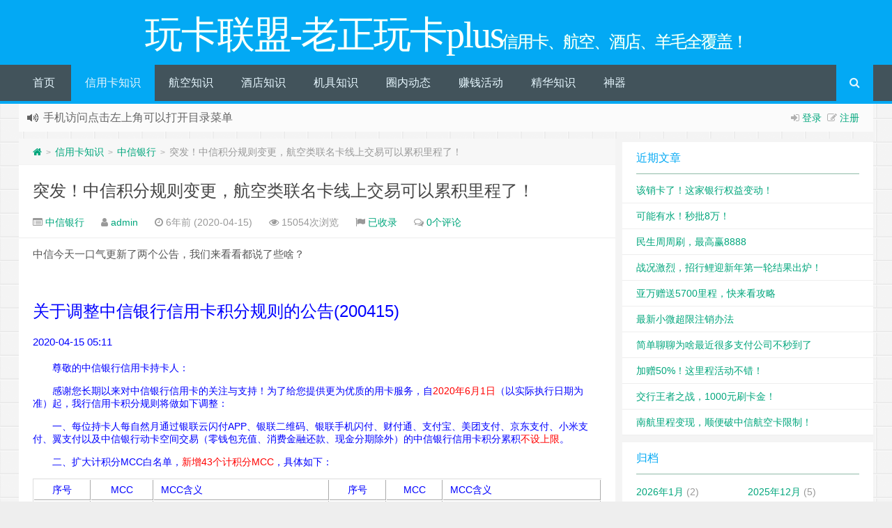

--- FILE ---
content_type: text/html; charset=UTF-8
request_url: https://www.zhengxinyao.com/archives/824
body_size: 13780
content:
<!--
代码如诗 , 如痴如醉 !
-->
<!DOCTYPE HTML>
<html xmlns:wb="http://open.weibo.com/wb" lang="zh-CN">
<head>
<meta charset="UTF-8">
<meta http-equiv="Cache-Control" content="no-transform" />
<meta http-equiv="Cache-Control" content="no-siteapp" />
<meta http-equiv="X-UA-Compatible" content="IE=edge,IE=10,IE=9,IE=8">
<meta name="viewport" content="width=device-width, initial-scale=1.0, user-scalable=0, minimum-scale=1.0, maximum-scale=1.0">
<link href="/favicon.ico" rel="icon" type="image/x-icon" />
<meta name='robots' content='max-image-preview:large' />
<link rel='stylesheet' id='style-css'  href='https://www.zhengxinyao.com/wp-content/themes/Git-alpha-EpBWxb/style.css?ver=1.0' type='text/css' media='all' />
<link rel="https://api.w.org/" href="https://www.zhengxinyao.com/wp-json/" /><link rel="alternate" type="application/json" href="https://www.zhengxinyao.com/wp-json/wp/v2/posts/824" /><meta name="keywords" content="中信银行">
<meta name="description" content="中信今天一口气更新了两个公告，我们来看看都说了些啥？     &nbsp; 关于调整中信银行信用卡积分规则的公告(200415) 2020-04-15 05:11       尊敬的中信银行信用卡持卡人： 感谢您长期以来对中信银行信用卡的关注与支持！为了给您提供更为优质的用卡服务，自2020年6月1日（以实际执行日期为准）起，我行信用卡积分规则将做如下调整： 一、每位持卡人每自然月通过银联云闪付APP、银联二维码、银联手机闪付、财付通、">
<style type="text/css" id="custom-background-css">
body.custom-background { background-image: url("https://www.zhengxinyao.com/wp-content/themes/Git-alpha-EpBWxb/assets/img/bg.png"); background-position: left top; background-size: auto; background-repeat: repeat; background-attachment: fixed; }
</style>
	<link rel="icon" href="https://www.zhengxinyao.com/wp-content/uploads/2019/10/cropped-2019101402551623-32x32.jpg" sizes="32x32" />
<link rel="icon" href="https://www.zhengxinyao.com/wp-content/uploads/2019/10/cropped-2019101402551623-192x192.jpg" sizes="192x192" />
<link rel="apple-touch-icon" href="https://www.zhengxinyao.com/wp-content/uploads/2019/10/cropped-2019101402551623-180x180.jpg" />
<meta name="msapplication-TileImage" content="https://www.zhengxinyao.com/wp-content/uploads/2019/10/cropped-2019101402551623-270x270.jpg" />
<title>突发！中信积分规则变更，航空类联名卡线上交易可以累积里程了！ | 玩卡联盟-老正玩卡plus</title>
<script>
window._deel = {name: '玩卡联盟-老正玩卡plus',url: 'https://www.zhengxinyao.com/wp-content/themes/Git-alpha-EpBWxb', luck: '', ajaxpager: '1', commenton: 0, roll: [,]}
</script>
<!--[if lt IE 9]><script src="https://cdn.bootcss.com/html5shiv/r29/html5.min.js"></script><![endif]-->
<script>
var ajax={get:function(t,e){var s=new XMLHttpRequest||new ActiveXObject("Microsoft,XMLHTTP");s.open("GET",t,!0),s.onreadystatechange=function(){(4==s.readyState&&200==s.status||304==s.status)&&e.call(this,s.responseText)},s.send()},post:function(t,e,s){var n=new XMLHttpRequest||new ActiveXObject("Microsoft,XMLHTTP");n.open("POST",t,!0),n.setRequestHeader("Content-Type","application/x-www-form-urlencoded"),n.onreadystatechange=function(){4!=n.readyState||200!=n.status&&304!=n.status||s.call(this,n.responseText)},n.send(e)}};function setCookie(e,t,o){var i=new Date;i.setDate(i.getDate()+o),document.cookie=e+"="+escape(t)+(null==o?"":";expires="+i.toGMTString())};function getCookie(e){var t,n=new RegExp("(^| )"+e+"=([^;]*)(;|$)");return(t=document.cookie.match(n))?t[2]:null};
</script>
</head>
<body class="post-template-default single single-post postid-824 single-format-standard custom-background">
<header id="header" class="header" style="background-color: #03A9F4;"><style type="text/css">.navbar .nav li:hover a, .navbar .nav li.current-menu-item a, .navbar .nav li.current-menu-parent a, .navbar .nav li.current_page_item a, .navbar .nav li.current-post-ancestor a,.toggle-search ,#submit ,.pagination ul>.active>a,.pagination ul>.active>span,.bdcs-container .bdcs-search-form-submit,.metacat a{background: #03A9F4;}.footer,.title h2,.card-item .cardpricebtn{color: #03A9F4;}.bdcs-container .bdcs-search-form-submit ,.bdcs-container .bdcs-search {border-color: #03A9F4;}.pagination ul>li>a:hover,.navbar .nav li a:focus, .navbar .nav li a:hover,.toggle-search:hover,#submit:hover,.cardpricebtn .cardbuy {background-color: #2196F3;}.tooltip-inner{background-color:#2196F3;}.tooltip.top .tooltip-arrow{border-top-color:#2196F3;}.tooltip.right .tooltip-arrow{border-right-color:#2196F3;}.tooltip.left .tooltip-arrow{border-left-color:#2196F3;}.tooltip.bottom .tooltip-arrow{border-bottom-color:#2196F3;}</style>
<div class="container-inner"><div class="g-logo pull-center"><a href="/">
<div class="h1logo" ><span class="g-mono" style="font-family:楷体;">玩卡联盟-老正玩卡plus</span>  <span class="g-bloger" style="font-family:楷体;">信用卡、航空、酒店、羊毛全覆盖！</span></div></a></div></div><div id="toubuads"></div>
<div id="nav-header" class="navbar" style="border-bottom: 4px solid #03A9F4 ;">
<style type="text/css">.bdsharebuttonbox a{cursor:pointer;border-bottom:0;margin-right:5px;width:28px;height:28px;line-height:28px;color:#fff}.bds_renren{background:#94b3eb}.bds_qzone{background:#fac33f}.bds_more{background:#40a57d}.bds_weixin{background:#7ad071}.bdsharebuttonbox a:hover{background-color:#7fb4ab;color:#fff;border-bottom:0}</style><div class="toggle-search pc-hide" style="float:right;position:absolute;top:0;right:0;"><i class="fa fa-search"></i></div><div class="search-expand pc-hide" style="display:none;"><div class="search-expand-inner pc-hide">
<form method="get" class="searchform themeform" action="https://www.zhengxinyao.com">
   <div><input type="text" class="search" placeholder="输入内容并回车" name="s" x-webkit-speech /></div>
</form>
</div>
</div>
<ul class="nav">
<li id="menu-item-23" class="menu-item menu-item-type-custom menu-item-object-custom menu-item-home menu-item-23"><a href="http://www.zhengxinyao.com">首页</a></li>
<li id="menu-item-51" class="menu-item menu-item-type-taxonomy menu-item-object-category current-post-ancestor menu-item-51"><a href="https://www.zhengxinyao.com/archives/category/xyk">信用卡知识</a></li>
<li id="menu-item-67" class="menu-item menu-item-type-taxonomy menu-item-object-category menu-item-67"><a href="https://www.zhengxinyao.com/archives/category/%e8%88%aa%e7%a9%ba%e7%9f%a5%e8%af%86">航空知识</a></li>
<li id="menu-item-68" class="menu-item menu-item-type-taxonomy menu-item-object-category menu-item-68"><a href="https://www.zhengxinyao.com/archives/category/%e9%85%92%e5%ba%97%e7%9f%a5%e8%af%86">酒店知识</a></li>
<li id="menu-item-69" class="menu-item menu-item-type-taxonomy menu-item-object-category menu-item-69"><a href="https://www.zhengxinyao.com/archives/category/jj">机具知识</a></li>
<li id="menu-item-179" class="menu-item menu-item-type-taxonomy menu-item-object-category menu-item-179"><a href="https://www.zhengxinyao.com/archives/category/%e5%9c%88%e5%86%85%e5%8a%a8%e6%80%81">圈内动态</a></li>
<li id="menu-item-254" class="menu-item menu-item-type-taxonomy menu-item-object-category menu-item-254"><a href="https://www.zhengxinyao.com/archives/category/%e8%b5%9a%e9%92%b1%e6%b4%bb%e5%8a%a8">赚钱活动</a></li>
<li id="menu-item-334" class="menu-item menu-item-type-taxonomy menu-item-object-category menu-item-334"><a href="https://www.zhengxinyao.com/archives/category/%e5%b8%b8%e7%94%a8%e7%9f%a5%e8%af%86">精华知识</a></li>
<li id="menu-item-186" class="menu-item menu-item-type-taxonomy menu-item-object-category menu-item-186"><a href="https://www.zhengxinyao.com/archives/category/%e4%bb%a3%e7%90%86">神器</a></li>
<li style="float:right;"><div class="toggle-search m-hide"><i class="fa fa-search"></i></div><div class="search-expand" style="display: none;"><div class="search-expand-inner">
<form method="get" class="searchform themeform" action="https://www.zhengxinyao.com">
   <div><input type="text" class="search" placeholder="输入内容并回车" name="s" x-webkit-speech /></div>
</form>
</div>
</div>
</li>
</ul>
</div>
</header>
<section class="container">
<div class="speedbar">
                    <div class="login-sign pull-right">
                <i class="fa fa-sign-in" ></i>  <a target="_blank" href="https://www.zhengxinyao.com/wp-login.php?redirect_to=https%3A%2F%2Fwww.zhengxinyao.com%2Farchives%2F824">登录</a>&nbsp;&nbsp;<i class="fa fa-pencil-square-o" ></i>  <a href="https://www.zhengxinyao.com/wp-login.php?action=register">注册</a></div>
                <div class="toptip" id="callboard"><ul style="font-size:16px;margin-top:2px;">
		<li>欢迎访问玩卡联盟，这里有你需要的信用卡、航空、酒店知识<code>如需要入交流群，请添加客服微信zmh6460</code></li>
<li>手机访问点击左上角可以打开目录菜单</code></li>
<li>如果您觉得本站非常有看点，那么赶紧使用Ctrl+D 收藏</li>
<li>MCC查询网址mcc.zhengxinyao.com</li>
</ul></div>
    </div>
<div class="content-wrap">
	<div class="content">
<div class="breadcrumbs"><a title="返回首页" href="https://www.zhengxinyao.com"><i class="fa fa-home"></i></a> <small>></small> <a href="https://www.zhengxinyao.com/archives/category/xyk">信用卡知识</a> <small>></small> <a href="https://www.zhengxinyao.com/archives/category/xyk/zx">中信银行</a> <small>></small> <span class="muted">突发！中信积分规则变更，航空类联名卡线上交易可以累积里程了！</span></div>				<header class="article-header">
			<h1 class="article-title"><a href="https://www.zhengxinyao.com/archives/824">突发！中信积分规则变更，航空类联名卡线上交易可以累积里程了！</a></h1>
			<div class="meta">
				<span id="mute-category" class="muted"><i class="fa fa-list-alt"></i><a href="https://www.zhengxinyao.com/archives/category/xyk/zx"> 中信银行</a></span>				<span class="muted"><i class="fa fa-user"></i> <a href="https://www.zhengxinyao.com/archives/author/admin">admin</a></span>

    
				<span class="muted"><i class="fa fa-clock-o"></i> 6年前 (2020-04-15)</span>
				<span class="muted"><i class="fa fa-eye"></i> 15054次浏览</span>
				<span class="muted"><i class="fa fa-flag"></i> <a target="_blank" title="点击查看" rel="external nofollow" href="http://www.baidu.com/s?wd=突发！中信积分规则变更，航空类联名卡线上交易可以累积里程了！">已收录</a></span>				<span class="muted"><i class="fa fa-comments-o"></i> <a href="https://www.zhengxinyao.com/archives/824#respond">0个评论</a></span>								<span class="muted"></span>
			</div>
				</header>
		<article class="article-content">
			<p>中信今天一口气更新了两个公告，我们来看看都说了些啥？</p>
<div class="body_bg">
<div class="gg_page_tit_wrap">
<div class="gg_page_tit">
<p>&nbsp;</p>
<p class="p_tit"><span style="color: #0000ff; font-size: 18pt;">关于调整中信银行信用卡积分规则的公告(200415)</span></p>
<p class="p_txt"><span style="color: #0000ff;">2020-04-15 05:11</span></p>
<div class="body_bg">
<div class="gonggao_con" style="font-size: 14px; color: #666; padding-bottom: 30px; line-height: 18px; text-indent: 2em;">
<div class="gonggao_con_left">
<div class="gonggao_con">
<div class="gonggao_con_left">
<p class="s_18"><span style="color: #0000ff;">尊敬的中信银行信用卡持卡人：</span></p>
<p class="s_14"><span style="color: #0000ff;">感谢您长期以来对中信银行信用卡的关注与支持！为了给您提供更为优质的用卡服务，自<span style="color: #ff0000;">2020年6月1日</span>（以实际执行日期为准）起，我行信用卡积分规则将做如下调整：</span></p>
<p class="s_14"><span style="color: #0000ff;">一、每位持卡人每自然月通过银联云闪付APP、银联二维码、银联手机闪付、财付通、支付宝、美团支付、京东支付、小米支付、翼支付以及中信银行动卡空间交易（零钱包充值、消费金融还款、现金分期除外）的中信银行信用卡积分累积<span style="color: #ff0000;">不设上限</span>。</span></p>
<p class="s_14"><span style="color: #0000ff;">二、扩大计积分MCC白名单，<span style="color: #ff0000;">新增43个计积分MCC</span>，具体如下：</span></p>
<table class="c_t_a" border="0" cellspacing="1" cellpadding="0">
<tbody>
<tr class="table_tt">
<td align="center" width="10%"><span style="color: #0000ff;">序号</span></td>
<td align="center" width="11%"><span style="color: #0000ff;">MCC</span></td>
<td width="31%"><span style="color: #0000ff;">MCC含义</span></td>
<td align="center" width="10%"><span style="color: #0000ff;">序号</span></td>
<td align="center" width="10%"><span style="color: #0000ff;">MCC</span></td>
<td width="28%"><span style="color: #0000ff;">MCC含义</span></td>
</tr>
<tr>
<td align="center"><span style="color: #0000ff;">1</span></td>
<td align="center"><span style="color: #0000ff;">4214</span></td>
<td><span style="color: #0000ff;">物流服务</span></td>
<td align="center"><span style="color: #0000ff;">23</span></td>
<td align="center"><span style="color: #0000ff;">7221</span></td>
<td><span style="color: #0000ff;">照相馆、摄影工作室</span></td>
</tr>
<tr>
<td align="center"><span style="color: #0000ff;">2</span></td>
<td align="center"><span style="color: #0000ff;">4225</span></td>
<td><span style="color: #0000ff;">仓储服务</span></td>
<td align="center"><span style="color: #0000ff;">24</span></td>
<td align="center"><span style="color: #0000ff;">7230</span></td>
<td><span style="color: #0000ff;">理发店</span></td>
</tr>
<tr>
<td align="center"><span style="color: #0000ff;">3</span></td>
<td align="center"><span style="color: #0000ff;">4821</span></td>
<td><span style="color: #0000ff;">电报服务</span></td>
<td align="center"><span style="color: #0000ff;">25</span></td>
<td align="center"><span style="color: #0000ff;">7251</span></td>
<td><span style="color: #0000ff;">鞋帽清洗保养服务</span></td>
</tr>
<tr>
<td align="center"><span style="color: #0000ff;">4</span></td>
<td align="center"><span style="color: #0000ff;">5698</span></td>
<td><span style="color: #0000ff;">假发商店</span></td>
<td align="center"><span style="color: #0000ff;">26</span></td>
<td align="center"><span style="color: #0000ff;">7261</span></td>
<td><span style="color: #0000ff;">殡葬、墓地服务</span></td>
</tr>
<tr>
<td align="center"><span style="color: #0000ff;">5</span></td>
<td align="center"><span style="color: #0000ff;">5718</span></td>
<td><span style="color: #0000ff;">壁炉、壁炉防护网及配件商店</span></td>
<td align="center"><span style="color: #0000ff;">27</span></td>
<td align="center"><span style="color: #0000ff;">7273</span></td>
<td><span style="color: #0000ff;">婚恋服务与婚庆公司</span></td>
</tr>
<tr>
<td align="center"><span style="color: #0000ff;">6</span></td>
<td align="center"><span style="color: #0000ff;">5963</span></td>
<td><span style="color: #0000ff;">门对门销售</span></td>
<td align="center"><span style="color: #0000ff;">28</span></td>
<td align="center"><span style="color: #0000ff;">7295</span></td>
<td><span style="color: #0000ff;">家政服务</span></td>
</tr>
<tr>
<td align="center"><span style="color: #0000ff;">7</span></td>
<td align="center"><span style="color: #0000ff;">5965</span></td>
<td><span style="color: #0000ff;">目录、零售兼营商户</span></td>
<td align="center"><span style="color: #0000ff;">29</span></td>
<td align="center"><span style="color: #0000ff;">7299</span></td>
<td><span style="color: #0000ff;">未列入其他代码的个人服务</span></td>
</tr>
<tr>
<td align="center"><span style="color: #0000ff;">8</span></td>
<td align="center"><span style="color: #0000ff;">5966</span></td>
<td><span style="color: #0000ff;">电话呼出直销</span></td>
<td align="center"><span style="color: #0000ff;">30</span></td>
<td align="center"><span style="color: #0000ff;">7342</span></td>
<td><span style="color: #0000ff;">灭虫及消毒服务</span></td>
</tr>
<tr>
<td align="center"><span style="color: #0000ff;">9</span></td>
<td align="center"><span style="color: #0000ff;">5967</span></td>
<td><span style="color: #0000ff;">电话呼入直销</span></td>
<td align="center"><span style="color: #0000ff;">31</span></td>
<td align="center"><span style="color: #0000ff;">7349</span></td>
<td><span style="color: #0000ff;">保洁服务</span></td>
</tr>
<tr>
<td align="center"><span style="color: #0000ff;">10</span></td>
<td align="center"><span style="color: #0000ff;">5968</span></td>
<td><span style="color: #0000ff;">订阅/订购直销服务</span></td>
<td align="center"><span style="color: #0000ff;">32</span></td>
<td align="center"><span style="color: #0000ff;">7372</span></td>
<td><span style="color: #0000ff;">计算机软件开发、系统集成、数据处理服务</span></td>
</tr>
<tr>
<td align="center"><span style="color: #0000ff;">11</span></td>
<td align="center"><span style="color: #0000ff;">5973</span></td>
<td><span style="color: #0000ff;">宗教用品商店</span></td>
<td align="center"><span style="color: #0000ff;">33</span></td>
<td align="center"><span style="color: #0000ff;">7379</span></td>
<td><span style="color: #0000ff;">未列入其他代码的计算机维护和修理服务</span></td>
</tr>
<tr>
<td align="center"><span style="color: #0000ff;">12</span></td>
<td align="center"><span style="color: #0000ff;">5975</span></td>
<td><span style="color: #0000ff;">助听器销售</span></td>
<td align="center"><span style="color: #0000ff;">34</span></td>
<td align="center"><span style="color: #0000ff;">7395</span></td>
<td><span style="color: #0000ff;">照片洗印服务</span></td>
</tr>
<tr>
<td align="center"><span style="color: #0000ff;">13</span></td>
<td align="center"><span style="color: #0000ff;">5976</span></td>
<td><span style="color: #0000ff;">医疗器械</span></td>
<td align="center"><span style="color: #0000ff;">35</span></td>
<td align="center"><span style="color: #0000ff;">7513</span></td>
<td><span style="color: #0000ff;">卡车、拖车与农机出租</span></td>
</tr>
<tr>
<td align="center"><span style="color: #0000ff;">14</span></td>
<td align="center"><span style="color: #0000ff;">5978</span></td>
<td><span style="color: #0000ff;">打字机商店－销售、服务</span></td>
<td align="center"><span style="color: #0000ff;">36</span></td>
<td align="center"><span style="color: #0000ff;">7519</span></td>
<td><span style="color: #0000ff;">房车和娱乐车辆出租</span></td>
</tr>
<tr>
<td align="center"><span style="color: #0000ff;">15</span></td>
<td align="center"><span style="color: #0000ff;">5994</span></td>
<td><span style="color: #0000ff;">报亭、报摊</span></td>
<td align="center"><span style="color: #0000ff;">37</span></td>
<td align="center"><span style="color: #0000ff;">7523</span></td>
<td><span style="color: #0000ff;">停车场</span></td>
</tr>
<tr>
<td align="center"><span style="color: #0000ff;">16</span></td>
<td align="center"><span style="color: #0000ff;">5996</span></td>
<td><span style="color: #0000ff;">游泳池－销售、供应和服务</span></td>
<td align="center"><span style="color: #0000ff;">38</span></td>
<td align="center"><span style="color: #0000ff;">7641</span></td>
<td><span style="color: #0000ff;">家具维修、翻新</span></td>
</tr>
<tr>
<td align="center"><span style="color: #0000ff;">17</span></td>
<td align="center"><span style="color: #0000ff;">5997</span></td>
<td><span style="color: #0000ff;">电动剃刀商店－销售和服务</span></td>
<td align="center"><span style="color: #0000ff;">39</span></td>
<td align="center"><span style="color: #0000ff;">7692</span></td>
<td><span style="color: #0000ff;">焊接维修服务</span></td>
</tr>
<tr>
<td align="center"><span style="color: #0000ff;">18</span></td>
<td align="center"><span style="color: #0000ff;">6513</span></td>
<td><span style="color: #0000ff;">物业管理及房产租赁代理、经纪</span></td>
<td align="center"><span style="color: #0000ff;">40</span></td>
<td align="center"><span style="color: #0000ff;">7699</span></td>
<td><span style="color: #0000ff;">未列入其他代码的维修服务</span></td>
</tr>
<tr>
<td align="center"><span style="color: #0000ff;">19</span></td>
<td align="center"><span style="color: #0000ff;">7210</span></td>
<td><span style="color: #0000ff;">洗衣店</span></td>
<td align="center"><span style="color: #0000ff;">41</span></td>
<td align="center"><span style="color: #0000ff;">7841</span></td>
<td><span style="color: #0000ff;">音像制品出租服务</span></td>
</tr>
<tr>
<td align="center"><span style="color: #0000ff;">20</span></td>
<td align="center"><span style="color: #0000ff;">7211</span></td>
<td><span style="color: #0000ff;">自助洗衣服务</span></td>
<td align="center"><span style="color: #0000ff;">42</span></td>
<td align="center"><span style="color: #0000ff;">7929</span></td>
<td><span style="color: #0000ff;">未列入其他代码的文艺表演、艺术创作</span></td>
</tr>
<tr>
<td align="center"><span style="color: #0000ff;">21</span></td>
<td align="center"><span style="color: #0000ff;">7216</span></td>
<td><span style="color: #0000ff;">干洗店</span></td>
<td align="center"><span style="color: #0000ff;">43</span></td>
<td align="center"><span style="color: #0000ff;">0742</span></td>
<td><span style="color: #0000ff;">兽医服务</span></td>
</tr>
<tr>
<td align="center"><span style="color: #0000ff;">22</span></td>
<td align="center"><span style="color: #0000ff;">7217</span></td>
<td><span style="color: #0000ff;">室内清洁服务（地毯、沙发、家具表面的清洁服务）</span></td>
<td colspan="3" align="center"></td>
</tr>
</tbody>
</table>
<p class="s_14"><span style="color: #0000ff;">注：</span></p>
<p class="s_14"><span style="color: #0000ff;">1.执行优惠费率的交易在优惠期内（以中国银联或支付机构政策为准）不计积分。</span></p>
<p class="s_14"><span style="color: #0000ff;">2.若MCC交易为特殊计费类（以中国银联系统的特殊计费标识等相关信息为准）交易，则不计积分。</span></p>
<p class="s_14"><span style="color: #0000ff;">三、免年费政策类白金信用卡（指我行发行的有效期内免年费或通过刷卡次数减免年费的白金信用卡产品）消费<span style="color: #ff0000;">调整为1人民币/1港币=1.5积分</span>，1欧元=12积分，1美元=10.5积分。</span></p>
<p class="s_14"><span style="color: #0000ff;">特殊卡产品的具体积分规则，以中信银行信用卡官网具体卡产品宣传页面信息为准。</span></p>
<p class="s_14"><span style="color: #0000ff;">我行将秉承用户第一的宗旨持续优化和完善积分政策，请广大持卡人保持关注并规范用卡。如您有任何疑问，请致电我行24小时客服电话：4008895558。</span></p>
<p class="s_14"><span style="color: #0000ff;">特此公告。</span></p>
<p class="gg_footer" style="text-align: right;"><span style="color: #0000ff;">中信银行股份有限公司信用卡中心</span></p>
<p class="gg_footer" style="text-align: right;"><span style="color: #0000ff;">二〇二〇年四月十五日</span></p>
</div>
</div>
</div>
</div>
</div>
<div class="body_bg">
<div class="gg_page_tit_wrap">
<div class="gg_page_tit">
<p class="p_tit"><span style="color: #0000ff; font-size: 18pt;">关于调整中信银行航空类联名卡里程累积规则的公告</span></p>
<p class="p_txt"><span style="color: #0000ff;">2020-04-15 05:13</span></p>
<div class="body_bg">
<div class="gonggao_con" style="font-size: 14px; color: #666; padding-bottom: 30px; line-height: 18px; text-indent: 2em;">
<div class="gonggao_con_left">
<div class="gonggao_con">
<div class="gonggao_con_left">
<p class="s_18"><span style="color: #0000ff;">尊敬的客户：</span></p>
<p class="s_14"><span style="color: #0000ff;">感谢您长期以来对中信银行信用卡的关注与支持！自2020年6月1日起，我行将对航空类联名信用卡里程累积规则进行调整。现将相关事宜通知如下：</span></p>
<p class="s_14"><span style="color: #0000ff;"><strong>一、本次调整涉及的航空类联名卡</strong></span></p>
<p class="s_14"><span style="color: #0000ff;">中信银行国航联名卡、中信银行国航携程联名卡、中信银行东航联名卡、中信银行南航联名卡、中信银行海航联名卡、中信银行厦航联名卡、中信银行深航联名卡、中信银行国泰航空联名卡、中信银行亚洲万里通联名卡、中信银行四川航空联名卡、中信银行河北航空联名卡。</span></p>
<p class="s_14"><span style="color: #0000ff;"><strong>二、里程累积规则调整</strong></span></p>
<p class="s_14"><span style="color: #ff0000;">1、新增线上渠道交易累积里程</span></p>
<p class="s_14"><span style="color: #0000ff;">上述航空类联名卡（中信银行国泰航空联名卡、中信银行亚洲万里通联名卡除外）通过银联云闪付APP、银联二维码、银联手机闪付、财付通、支付宝、美团支付、京东支付、小米支付、翼支付以及中信银行动卡空间交易（零钱包充值、消费金融还款、现金分期除外）可累积里程。</span></p>
<p class="s_14"><span style="color: #0000ff;">2、计里程交易MCC调整</span></p>
<p class="s_14"><span style="color: #0000ff;">上述所有航空联名卡仅限指定类别商户刷卡消费累积里程，非指定商户类别刷卡交易不再累积里程。可累积里程的商户类别码详见下表：</span></p>
<table class="c_t_a" border="0" cellspacing="1" cellpadding="0">
<tbody>
<tr class="table_tt">
<td align="center"><span style="color: #0000ff;">序号</span></td>
<td align="center"><span style="color: #0000ff;">MCC</span></td>
<td align="center"><span style="color: #0000ff;">序号</span></td>
<td align="center"><span style="color: #0000ff;">MCC</span></td>
<td align="center"><span style="color: #0000ff;">序号</span></td>
<td align="center"><span style="color: #0000ff;">MCC</span></td>
</tr>
<tr>
<td align="center"><span style="color: #0000ff;">1</span></td>
<td align="center"><span style="color: #0000ff;">7011</span></td>
<td align="center"><span style="color: #0000ff;">28</span></td>
<td align="center"><span style="color: #0000ff;">3015</span></td>
<td align="center"><span style="color: #0000ff;">55</span></td>
<td align="center"><span style="color: #0000ff;">5541</span></td>
</tr>
<tr>
<td align="center"><span style="color: #0000ff;">2</span></td>
<td align="center"><span style="color: #0000ff;">7012</span></td>
<td align="center"><span style="color: #0000ff;">29</span></td>
<td align="center"><span style="color: #0000ff;">3016</span></td>
<td align="center"><span style="color: #0000ff;">56</span></td>
<td align="center"><span style="color: #0000ff;">5542</span></td>
</tr>
<tr>
<td align="center"><span style="color: #0000ff;">3</span></td>
<td align="center"><span style="color: #0000ff;">3501</span></td>
<td align="center"><span style="color: #0000ff;">30</span></td>
<td align="center"><span style="color: #0000ff;">3020</span></td>
<td align="center"><span style="color: #0000ff;">57</span></td>
<td align="center"><span style="color: #0000ff;">4112</span></td>
</tr>
<tr>
<td align="center"><span style="color: #0000ff;">4</span></td>
<td align="center"><span style="color: #0000ff;">3503</span></td>
<td align="center"><span style="color: #0000ff;">31</span></td>
<td align="center"><span style="color: #0000ff;">3022</span></td>
<td align="center"><span style="color: #0000ff;">58</span></td>
<td align="center"><span style="color: #0000ff;">4784</span></td>
</tr>
<tr>
<td align="center"><span style="color: #0000ff;">5</span></td>
<td align="center"><span style="color: #0000ff;">3509</span></td>
<td align="center"><span style="color: #0000ff;">32</span></td>
<td align="center"><span style="color: #0000ff;">3026</span></td>
<td align="center"><span style="color: #0000ff;">59</span></td>
<td align="center"><span style="color: #0000ff;">4111</span></td>
</tr>
<tr>
<td align="center"><span style="color: #0000ff;">6</span></td>
<td align="center"><span style="color: #0000ff;">3512</span></td>
<td align="center"><span style="color: #0000ff;">33</span></td>
<td align="center"><span style="color: #0000ff;">3034</span></td>
<td align="center"><span style="color: #0000ff;">60</span></td>
<td align="center"><span style="color: #0000ff;">4121</span></td>
</tr>
<tr>
<td align="center"><span style="color: #0000ff;">7</span></td>
<td align="center"><span style="color: #0000ff;">3520</span></td>
<td align="center"><span style="color: #0000ff;">34</span></td>
<td align="center"><span style="color: #0000ff;">3037</span></td>
<td align="center"><span style="color: #0000ff;">61</span></td>
<td align="center"><span style="color: #0000ff;">4131</span></td>
</tr>
<tr>
<td align="center"><span style="color: #0000ff;">8</span></td>
<td align="center"><span style="color: #0000ff;">3530</span></td>
<td align="center"><span style="color: #0000ff;">35</span></td>
<td align="center"><span style="color: #0000ff;">3042</span></td>
<td align="center"><span style="color: #0000ff;">62</span></td>
<td align="center"><span style="color: #0000ff;">4782</span></td>
</tr>
<tr>
<td align="center"><span style="color: #0000ff;">9</span></td>
<td align="center"><span style="color: #0000ff;">3533</span></td>
<td align="center"><span style="color: #0000ff;">36</span></td>
<td align="center"><span style="color: #0000ff;">3051</span></td>
<td align="center"><span style="color: #0000ff;">63</span></td>
<td align="center"><span style="color: #0000ff;">3998</span></td>
</tr>
<tr>
<td align="center"><span style="color: #0000ff;">10</span></td>
<td align="center"><span style="color: #0000ff;">3545</span></td>
<td align="center"><span style="color: #0000ff;">37</span></td>
<td align="center"><span style="color: #0000ff;">3058</span></td>
<td align="center"><span style="color: #0000ff;">64</span></td>
<td align="center"><span style="color: #0000ff;">3366</span></td>
</tr>
<tr>
<td align="center"><span style="color: #0000ff;">11</span></td>
<td align="center"><span style="color: #0000ff;">3594</span></td>
<td align="center"><span style="color: #0000ff;">38</span></td>
<td align="center"><span style="color: #0000ff;">3061</span></td>
<td align="center"><span style="color: #0000ff;">65</span></td>
<td align="center"><span style="color: #0000ff;">3389</span></td>
</tr>
<tr>
<td align="center"><span style="color: #0000ff;">12</span></td>
<td align="center"><span style="color: #0000ff;">3638</span></td>
<td align="center"><span style="color: #0000ff;">39</span></td>
<td align="center"><span style="color: #0000ff;">3068</span></td>
<td align="center"><span style="color: #0000ff;">66</span></td>
<td align="center"><span style="color: #0000ff;">3399</span></td>
</tr>
<tr>
<td align="center"><span style="color: #0000ff;">13</span></td>
<td align="center"><span style="color: #0000ff;">3640</span></td>
<td align="center"><span style="color: #0000ff;">40</span></td>
<td align="center"><span style="color: #0000ff;">3072</span></td>
<td align="center"><span style="color: #0000ff;">67</span></td>
<td align="center"><span style="color: #0000ff;">4814</span></td>
</tr>
<tr>
<td align="center"><span style="color: #0000ff;">14</span></td>
<td align="center"><span style="color: #0000ff;">3641</span></td>
<td align="center"><span style="color: #0000ff;">41</span></td>
<td align="center"><span style="color: #0000ff;">3075</span></td>
<td align="center"><span style="color: #0000ff;">68</span></td>
<td align="center"><span style="color: #0000ff;">4899</span></td>
</tr>
<tr>
<td align="center"><span style="color: #0000ff;">15</span></td>
<td align="center"><span style="color: #0000ff;">3668</span></td>
<td align="center"><span style="color: #0000ff;">42</span></td>
<td align="center"><span style="color: #0000ff;">3077</span></td>
<td align="center"><span style="color: #0000ff;">69</span></td>
<td align="center"><span style="color: #0000ff;">4722</span></td>
</tr>
<tr>
<td align="center"><span style="color: #0000ff;">16</span></td>
<td align="center"><span style="color: #0000ff;">3722</span></td>
<td align="center"><span style="color: #0000ff;">43</span></td>
<td align="center"><span style="color: #0000ff;">3079</span></td>
<td align="center"><span style="color: #0000ff;">70</span></td>
<td align="center"><span style="color: #0000ff;">4733</span></td>
</tr>
<tr>
<td align="center"><span style="color: #0000ff;">17</span></td>
<td align="center"><span style="color: #0000ff;">3742</span></td>
<td align="center"><span style="color: #0000ff;">44</span></td>
<td align="center"><span style="color: #0000ff;">3082</span></td>
<td align="center"><span style="color: #0000ff;">71</span></td>
<td align="center"><span style="color: #0000ff;">4815</span></td>
</tr>
<tr>
<td align="center"><span style="color: #0000ff;">18</span></td>
<td align="center"><span style="color: #0000ff;">3750</span></td>
<td align="center"><span style="color: #0000ff;">45</span></td>
<td align="center"><span style="color: #0000ff;">3084</span></td>
<td align="center"><span style="color: #0000ff;">72</span></td>
<td align="center"><span style="color: #0000ff;">4011</span></td>
</tr>
<tr>
<td align="center"><span style="color: #0000ff;">19</span></td>
<td align="center"><span style="color: #0000ff;">5812</span></td>
<td align="center"><span style="color: #0000ff;">46</span></td>
<td align="center"><span style="color: #0000ff;">3099</span></td>
<td align="center"><span style="color: #0000ff;">73</span></td>
<td align="center"><span style="color: #0000ff;">4411</span></td>
</tr>
<tr>
<td align="center"><span style="color: #0000ff;">20</span></td>
<td align="center"><span style="color: #0000ff;">5813</span></td>
<td align="center"><span style="color: #0000ff;">47</span></td>
<td align="center"><span style="color: #0000ff;">3100</span></td>
<td align="center"><span style="color: #0000ff;">74</span></td>
<td align="center"><span style="color: #0000ff;">4582</span></td>
</tr>
<tr>
<td align="center"><span style="color: #0000ff;">21</span></td>
<td align="center"><span style="color: #0000ff;">4511</span></td>
<td align="center"><span style="color: #0000ff;">48</span></td>
<td align="center"><span style="color: #0000ff;">3110</span></td>
<td align="center"><span style="color: #0000ff;">75</span></td>
<td align="center"><span style="color: #0000ff;">5422</span></td>
</tr>
<tr>
<td align="center"><span style="color: #0000ff;">22</span></td>
<td align="center"><span style="color: #0000ff;">3001</span></td>
<td align="center"><span style="color: #0000ff;">49</span></td>
<td align="center"><span style="color: #0000ff;">3136</span></td>
<td align="center"><span style="color: #0000ff;">76</span></td>
<td align="center"><span style="color: #0000ff;">5441</span></td>
</tr>
<tr>
<td align="center"><span style="color: #0000ff;">23</span></td>
<td align="center"><span style="color: #0000ff;">3005</span></td>
<td align="center"><span style="color: #0000ff;">50</span></td>
<td align="center"><span style="color: #0000ff;">3144</span></td>
<td align="center"><span style="color: #0000ff;">77</span></td>
<td align="center"><span style="color: #0000ff;">5451</span></td>
</tr>
<tr>
<td align="center"><span style="color: #0000ff;">24</span></td>
<td align="center"><span style="color: #0000ff;">3007</span></td>
<td align="center"><span style="color: #0000ff;">51</span></td>
<td align="center"><span style="color: #0000ff;">3161</span></td>
<td align="center"><span style="color: #0000ff;">78</span></td>
<td align="center"><span style="color: #0000ff;">5462</span></td>
</tr>
<tr>
<td align="center"><span style="color: #0000ff;">25</span></td>
<td align="center"><span style="color: #0000ff;">3008</span></td>
<td align="center"><span style="color: #0000ff;">52</span></td>
<td align="center"><span style="color: #0000ff;">3294</span></td>
<td align="center"><span style="color: #0000ff;">79</span></td>
<td align="center"><span style="color: #0000ff;">5499</span></td>
</tr>
<tr>
<td align="center"><span style="color: #0000ff;">26</span></td>
<td align="center"><span style="color: #0000ff;">3009</span></td>
<td align="center"><span style="color: #0000ff;">53</span></td>
<td align="center"><span style="color: #0000ff;">3296</span></td>
<td align="center"><span style="color: #0000ff;">80</span></td>
<td align="center"><span style="color: #0000ff;">5814</span></td>
</tr>
<tr>
<td align="center"><span style="color: #0000ff;">27</span></td>
<td align="center"><span style="color: #0000ff;">3010</span></td>
<td align="center"><span style="color: #0000ff;">54</span></td>
<td align="center"><span style="color: #0000ff;">3298</span></td>
<td align="center"><span style="color: #0000ff;">81</span></td>
<td align="center"><span style="color: #0000ff;">5962</span></td>
</tr>
</tbody>
</table>
<p class="s_14"><span style="color: #0000ff;">（1）所列商户类别码（MCC），以中国银联最新相关规范为准，并可能随时新增或调整；</span></p>
<p class="s_14"><span style="color: #0000ff;">（2）商户类别以商户POS机设定的商户类别码为准，详情请咨询特约商户及收单机构；因商户或收单机构未按照中国银联规定设置机具或未正确设置商户类别代码，导致不应给予里程的交易累积了无效里程，我行有权撤销该部分里程；非因我行原因致里程漏计、错计的，我行不承担相关责任；</span></p>
<p class="s_14"><span style="color: #0000ff;">（3）如因收单行或商户错误使用商户类别码而影响里程累积的，我行不承担相关责任。</span></p>
<p class="s_14"><span style="color: #0000ff;"><strong>三、其他注意事项</strong></span></p>
<p class="s_14"><span style="color: #0000ff;">1、除四川航空联名卡线下交易里程到账时间为T+30个工作日及特殊情况外，上述航空类联名卡线下交易里程到账时间为T+7个工作日内，T指交易日。</span></p>
<p class="s_14"><span style="color: #0000ff;">2、除特殊情况外，上述航空类联名卡线上交易里程到账时间为交易月次月月初。</span></p>
<p class="s_14"><span style="color: #0000ff;">3、除上述提及的里程累积规则变更外，其他事宜仍适用2020年2月1日实施的中信银行商旅类联名卡里程及积分规则，以及《中信银行积分计划条款与细则》和其他我行官网所示内容。</span></p>
<p class="s_14"><span style="color: #0000ff;">4、如后续有航空卡新产品上线，除特殊规定外，交易里程一律按照以上规则进行累积。</span></p>
<p class="s_14"><span style="color: #0000ff;">5、在法律允许的范围内，我行保留本次里程累积规则调整的最终解释权。</span></p>
<p class="s_14"><span style="color: #0000ff;"><strong>四、调整生效日期</strong></span></p>
<p class="s_14"><span style="color: #0000ff;">本次规则调整自2020年6月1日起正式生效。如有问题，欢迎致电中信银行信用卡24小时客户服务热线4008895558咨询。</span></p>
<p class="s_14"><span style="color: #0000ff;">特此公告</span></p>
<p class="gg_footer" style="text-align: right;"><span style="color: #0000ff;">中信银行股份有限公司信用卡中心</span></p>
<p class="gg_footer" style="text-align: right;"><span style="color: #0000ff;">二〇二〇年四月十五日</span></p>
</div>
</div>
</div>
</div>
</div>
</div>
</div>
<p><strong>公告很长，看老正点评：</strong></p>
<p>1，网络消费全部计积分，且无上限。（之前是规定了固定额度的两倍。）这样以前的年费白金卡，包括年费480的易卡或悦卡，网络消费都是<span style="color: #0000ff;">双倍积分且无上限了</span>。</p>
<p>2，计积分的MCC增加了43个。</p>
<p>3，航空联名卡网络消费可以累积里程了。</p>
<p>4，航空联名卡计里程的MCC调整，老正看了下常用的<span style="color: #0000ff;">7011，5812，5813，5814，4511，5541，4722</span>都用，但是比普通卡少了很多。建议航空卡消费前一定看清楚MCC，以免入坑。</p>
<p>总的来说，这次算是真的升级，中信目前常见的活动有<strong><span style="color: #0000ff;">9积分、精彩365、9元看电影</span></strong><span style="color: #0000ff;">，<span style="color: #000000;">提额也比较容易，经常消费就行，没有的朋友可以申一个。</span></span></p>
<p><img src="https://www.zhengxinyao.com/wp-content/uploads/2020/04/498c3ebfe263adf8cce2d7787d9961d7.png" alt="突发！中信积分规则变更，航空类联名卡线上交易可以累积里程了！" title="突发！中信积分规则变更，航空类联名卡线上交易可以累积里程了！" /></p>
</div>
<div class="body_bg">
<div class="gonggao_con" style="font-size: 14px; color: #666; padding-bottom: 30px; line-height: 18px; text-indent: 2em;">
<div class="gonggao_con_left">
<div class="gonggao_con">
<div class="gonggao_con_right">
<div class="n_card_list">
<p>&nbsp;</p>
</div>
</div>
</div>
</div>
</div>
</div>
</div>
</div>
</div>
<hr /><div class="open-message">老正玩卡, 版权所有丨如未注明 , 均为原创丨本网站采用<a href="http://creativecommons.org/licenses/by-nc-sa/3.0/" rel="nofollow" target="_blank" title="BY-NC-SA授权协议">BY-NC-SA</a>协议进行授权 <br >转载请注明原文链接：<a href="https://www.zhengxinyao.com/archives/824" target="_blank" title="突发！中信积分规则变更，航空类联名卡线上交易可以累积里程了！">突发！中信积分规则变更，航空类联名卡线上交易可以累积里程了！</a></div>		      <div class="article-social">
			<a href="javascript:;" data-action="ding" data-id="824" id="Addlike" class="action"><i class="fa fa-heart-o"></i>喜欢 (<span class="count">21</span>)</a><span class="or"><style>.article-social .weixin:hover{background:#fff;}</style><a class="weixin" style="border-bottom:0px;font-size:15pt;cursor:pointer;">赏<div class="weixin-popover"><div class="popover bottom in"><div class="arrow"></div><div class="popover-title"><center>[13602501415@163.com]</center></div><div class="popover-content"><img width="200px" height="200px" src="" ></div></div></div></a></span><span class="action action-share bdsharebuttonbox"><i class="fa fa-share-alt"></i>分享 (<span class="bds_count" data-cmd="count" title="累计分享0次">0</span>)<div class="action-popover"><div class="popover top in"><div class="arrow"></div><div class="popover-content"><a href="#" class="sinaweibo fa fa-weibo" data-cmd="tsina" title="分享到新浪微博"></a><a href="#" class="bds_qzone fa fa-star" data-cmd="qzone" title="分享到QQ空间"></a><a href="#" class="qq fa fa-qq" data-cmd="sqq" title="分享到QQ好友"></a><a href="#" class="bds_renren fa fa-renren" data-cmd="renren" title="分享到人人网"></a><a href="#" class="bds_weixin fa fa-weixin" data-cmd="weixin" title="分享到微信"></a><a href="#" class="bds_more fa fa-ellipsis-h" data-cmd="more"></a></div></div></div></span></div>
	</article>
				<footer class="article-footer">
			</footer>
	<nav class="article-nav">
			<span class="article-nav-prev"><i class="fa fa-angle-double-left"></i> <a href="https://www.zhengxinyao.com/archives/818" rel="prev">4种姿势教你24元吃原价88元的鸡</a></span>
			<span class="article-nav-next"><a href="https://www.zhengxinyao.com/archives/827" rel="next">香格里拉3折起，赶紧来屯点房券！</a>  <i class="fa fa-angle-double-right"></i></span>
		</nav>
<div id="donatecoffee" style="overflow:auto;display:none;"><img width="400" height="400" alt="支持作者一杯咖啡" src=""></div>

		<div class="related_top">
			<div class="related_posts"><ul class="related_img">

	<li class="related_box"  >
		<a href="https://www.zhengxinyao.com/archives/10993" title="大羊毛，最高返现300元！还有20万积分大毛！" target="_blank"><img class="thumb" style="width:185px;height:110px" src="https://www.zhengxinyao.com/wp-content/themes/Git-alpha-EpBWxb/timthumb.php?src=https://www.zhengxinyao.com/wp-content/uploads/2025/09/2025092403164673.png&h=110&w=185&q=90&zc=1&ct=1" alt="大羊毛，最高返现300元！还有20万积分大毛！" /><br><span class="r_title">大羊毛，最高返现300元！还有20万积分大毛！</span></a>
		</li>
	
	<li class="related_box"  >
		<a href="https://www.zhengxinyao.com/archives/10898" title="南航兑换加赠50%" target="_blank"><img class="thumb" style="width:185px;height:110px" src="https://www.zhengxinyao.com/wp-content/themes/Git-alpha-EpBWxb/timthumb.php?src=https://www.zhengxinyao.com/wp-content/uploads/2025/07/2025072812522279.png&h=110&w=185&q=90&zc=1&ct=1" alt="南航兑换加赠50%" /><br><span class="r_title">南航兑换加赠50%</span></a>
		</li>
	
	<li class="related_box"  >
		<a href="https://www.zhengxinyao.com/archives/10668" title="建行高端卡，农行1.5倍积分卡，还有中信航空联名卡破解情况！" target="_blank"><img class="thumb" style="width:185px;height:110px" src="https://www.zhengxinyao.com/wp-content/themes/Git-alpha-EpBWxb/timthumb.php?src=https://www.zhengxinyao.com/wp-content/uploads/2025/05/2025052100540414.png&h=110&w=185&q=90&zc=1&ct=1" alt="建行高端卡，农行1.5倍积分卡，还有中信航空联名卡破解情况！" /><br><span class="r_title">建行高端卡，农行1.5倍积分卡，还有中信航空联名卡破解情况！</span></a>
		</li>
	
	<li class="related_box"  >
		<a href="https://www.zhengxinyao.com/archives/10637" title="重要！中信IHG联名卡授权！中行多倍积分+达标增礼！" target="_blank"><img class="thumb" style="width:185px;height:110px" src="https://www.zhengxinyao.com/wp-content/themes/Git-alpha-EpBWxb/timthumb.php?src=https://www.zhengxinyao.com/wp-content/uploads/2025/05/2025050701275343.png&h=110&w=185&q=90&zc=1&ct=1" alt="重要！中信IHG联名卡授权！中行多倍积分+达标增礼！" /><br><span class="r_title">重要！中信IHG联名卡授权！中行多倍积分+达标增礼！</span></a>
		</li>
	</ul>

<div class="relates">
<ul>
<li><i class="fa fa-minus"></i><a target="_blank" href="https://www.zhengxinyao.com/archives/10993">大羊毛，最高返现300元！还有20万积分大毛！</a></li><li><i class="fa fa-minus"></i><a target="_blank" href="https://www.zhengxinyao.com/archives/10898">南航兑换加赠50%</a></li><li><i class="fa fa-minus"></i><a target="_blank" href="https://www.zhengxinyao.com/archives/10668">建行高端卡，农行1.5倍积分卡，还有中信航空联名卡破解情况！</a></li><li><i class="fa fa-minus"></i><a target="_blank" href="https://www.zhengxinyao.com/archives/10637">重要！中信IHG联名卡授权！中行多倍积分+达标增礼！</a></li><li><i class="fa fa-minus"></i><a target="_blank" href="https://www.zhengxinyao.com/archives/10560">中信又来一张新户最佳卡！</a></li><li><i class="fa fa-minus"></i><a target="_blank" href="https://www.zhengxinyao.com/archives/10438">中信也有香格里拉联名卡了，新户还有福利！</a></li><li><i class="fa fa-minus"></i><a target="_blank" href="https://www.zhengxinyao.com/archives/10423">中行、农业微信奖励，中信航空联名卡破法！</a></li><li><i class="fa fa-minus"></i><a target="_blank" href="https://www.zhengxinyao.com/archives/10417">南航加赠50%，明天开抢！</a></li>
</ul></div></div>		</div>
						<div id="respond" class="no_webshot">
		<h3 class="queryinfo">
		您必须 <a href="https://www.zhengxinyao.com/wp-login.php?redirect_to=https%3A%2F%2Fwww.zhengxinyao.com%2Farchives%2F824">登录</a> 才能发表评论！	</h3>
	</div>
			</div>
</div>
<aside class="sidebar">

		<div class="widget widget_recent_entries">
		<div class="title"><h2>近期文章</h2></div>
		<ul>
											<li>
					<a href="https://www.zhengxinyao.com/archives/11123">该销卡了！这家银行权益变动！</a>
									</li>
											<li>
					<a href="https://www.zhengxinyao.com/archives/11108">可能有水！秒批8万！</a>
									</li>
											<li>
					<a href="https://www.zhengxinyao.com/archives/11088">民生周周刷，最高赢8888</a>
									</li>
											<li>
					<a href="https://www.zhengxinyao.com/archives/11075">战况激烈，招行鲤迎新年第一轮结果出炉！</a>
									</li>
											<li>
					<a href="https://www.zhengxinyao.com/archives/11061">亚万赠送5700里程，快来看攻略</a>
									</li>
											<li>
					<a href="https://www.zhengxinyao.com/archives/11042">最新小微超限注销办法</a>
									</li>
											<li>
					<a href="https://www.zhengxinyao.com/archives/11039">简单聊聊为啥最近很多支付公司不秒到了</a>
									</li>
											<li>
					<a href="https://www.zhengxinyao.com/archives/11028">加赠50%！这里程活动不错！</a>
									</li>
											<li>
					<a href="https://www.zhengxinyao.com/archives/11012">交行王者之战，1000元刷卡金！</a>
									</li>
											<li>
					<a href="https://www.zhengxinyao.com/archives/11003">南航里程变现，顺便破中信航空卡限制！</a>
									</li>
					</ul>

		</div><div class="widget widget_archive"><div class="title"><h2>归档</h2></div>
			<ul>
					<li><a href='https://www.zhengxinyao.com/archives/date/2026/01'>2026年1月</a>&nbsp;(2)</li>
	<li><a href='https://www.zhengxinyao.com/archives/date/2025/12'>2025年12月</a>&nbsp;(5)</li>
	<li><a href='https://www.zhengxinyao.com/archives/date/2025/11'>2025年11月</a>&nbsp;(1)</li>
	<li><a href='https://www.zhengxinyao.com/archives/date/2025/10'>2025年10月</a>&nbsp;(1)</li>
	<li><a href='https://www.zhengxinyao.com/archives/date/2025/09'>2025年9月</a>&nbsp;(5)</li>
	<li><a href='https://www.zhengxinyao.com/archives/date/2025/08'>2025年8月</a>&nbsp;(1)</li>
	<li><a href='https://www.zhengxinyao.com/archives/date/2025/07'>2025年7月</a>&nbsp;(10)</li>
	<li><a href='https://www.zhengxinyao.com/archives/date/2025/06'>2025年6月</a>&nbsp;(7)</li>
	<li><a href='https://www.zhengxinyao.com/archives/date/2025/05'>2025年5月</a>&nbsp;(8)</li>
	<li><a href='https://www.zhengxinyao.com/archives/date/2025/04'>2025年4月</a>&nbsp;(8)</li>
	<li><a href='https://www.zhengxinyao.com/archives/date/2025/03'>2025年3月</a>&nbsp;(13)</li>
	<li><a href='https://www.zhengxinyao.com/archives/date/2025/02'>2025年2月</a>&nbsp;(10)</li>
	<li><a href='https://www.zhengxinyao.com/archives/date/2025/01'>2025年1月</a>&nbsp;(9)</li>
	<li><a href='https://www.zhengxinyao.com/archives/date/2024/12'>2024年12月</a>&nbsp;(5)</li>
	<li><a href='https://www.zhengxinyao.com/archives/date/2024/11'>2024年11月</a>&nbsp;(5)</li>
	<li><a href='https://www.zhengxinyao.com/archives/date/2024/10'>2024年10月</a>&nbsp;(4)</li>
	<li><a href='https://www.zhengxinyao.com/archives/date/2024/09'>2024年9月</a>&nbsp;(9)</li>
	<li><a href='https://www.zhengxinyao.com/archives/date/2024/08'>2024年8月</a>&nbsp;(9)</li>
	<li><a href='https://www.zhengxinyao.com/archives/date/2024/07'>2024年7月</a>&nbsp;(14)</li>
	<li><a href='https://www.zhengxinyao.com/archives/date/2024/06'>2024年6月</a>&nbsp;(10)</li>
	<li><a href='https://www.zhengxinyao.com/archives/date/2024/05'>2024年5月</a>&nbsp;(13)</li>
	<li><a href='https://www.zhengxinyao.com/archives/date/2024/04'>2024年4月</a>&nbsp;(16)</li>
	<li><a href='https://www.zhengxinyao.com/archives/date/2024/03'>2024年3月</a>&nbsp;(16)</li>
	<li><a href='https://www.zhengxinyao.com/archives/date/2024/02'>2024年2月</a>&nbsp;(6)</li>
	<li><a href='https://www.zhengxinyao.com/archives/date/2024/01'>2024年1月</a>&nbsp;(14)</li>
	<li><a href='https://www.zhengxinyao.com/archives/date/2023/12'>2023年12月</a>&nbsp;(22)</li>
	<li><a href='https://www.zhengxinyao.com/archives/date/2023/11'>2023年11月</a>&nbsp;(13)</li>
	<li><a href='https://www.zhengxinyao.com/archives/date/2023/10'>2023年10月</a>&nbsp;(9)</li>
	<li><a href='https://www.zhengxinyao.com/archives/date/2023/09'>2023年9月</a>&nbsp;(13)</li>
	<li><a href='https://www.zhengxinyao.com/archives/date/2023/08'>2023年8月</a>&nbsp;(17)</li>
	<li><a href='https://www.zhengxinyao.com/archives/date/2023/07'>2023年7月</a>&nbsp;(18)</li>
	<li><a href='https://www.zhengxinyao.com/archives/date/2023/06'>2023年6月</a>&nbsp;(9)</li>
	<li><a href='https://www.zhengxinyao.com/archives/date/2023/05'>2023年5月</a>&nbsp;(9)</li>
	<li><a href='https://www.zhengxinyao.com/archives/date/2023/04'>2023年4月</a>&nbsp;(13)</li>
	<li><a href='https://www.zhengxinyao.com/archives/date/2023/03'>2023年3月</a>&nbsp;(11)</li>
	<li><a href='https://www.zhengxinyao.com/archives/date/2023/02'>2023年2月</a>&nbsp;(15)</li>
	<li><a href='https://www.zhengxinyao.com/archives/date/2023/01'>2023年1月</a>&nbsp;(13)</li>
	<li><a href='https://www.zhengxinyao.com/archives/date/2022/12'>2022年12月</a>&nbsp;(8)</li>
	<li><a href='https://www.zhengxinyao.com/archives/date/2022/11'>2022年11月</a>&nbsp;(16)</li>
	<li><a href='https://www.zhengxinyao.com/archives/date/2022/10'>2022年10月</a>&nbsp;(7)</li>
	<li><a href='https://www.zhengxinyao.com/archives/date/2022/09'>2022年9月</a>&nbsp;(10)</li>
	<li><a href='https://www.zhengxinyao.com/archives/date/2022/08'>2022年8月</a>&nbsp;(11)</li>
	<li><a href='https://www.zhengxinyao.com/archives/date/2022/07'>2022年7月</a>&nbsp;(9)</li>
	<li><a href='https://www.zhengxinyao.com/archives/date/2022/06'>2022年6月</a>&nbsp;(15)</li>
	<li><a href='https://www.zhengxinyao.com/archives/date/2022/05'>2022年5月</a>&nbsp;(19)</li>
	<li><a href='https://www.zhengxinyao.com/archives/date/2022/04'>2022年4月</a>&nbsp;(17)</li>
	<li><a href='https://www.zhengxinyao.com/archives/date/2022/03'>2022年3月</a>&nbsp;(19)</li>
	<li><a href='https://www.zhengxinyao.com/archives/date/2022/02'>2022年2月</a>&nbsp;(15)</li>
	<li><a href='https://www.zhengxinyao.com/archives/date/2022/01'>2022年1月</a>&nbsp;(17)</li>
	<li><a href='https://www.zhengxinyao.com/archives/date/2021/12'>2021年12月</a>&nbsp;(16)</li>
	<li><a href='https://www.zhengxinyao.com/archives/date/2021/11'>2021年11月</a>&nbsp;(19)</li>
	<li><a href='https://www.zhengxinyao.com/archives/date/2021/10'>2021年10月</a>&nbsp;(26)</li>
	<li><a href='https://www.zhengxinyao.com/archives/date/2021/09'>2021年9月</a>&nbsp;(27)</li>
	<li><a href='https://www.zhengxinyao.com/archives/date/2021/08'>2021年8月</a>&nbsp;(23)</li>
	<li><a href='https://www.zhengxinyao.com/archives/date/2021/07'>2021年7月</a>&nbsp;(17)</li>
	<li><a href='https://www.zhengxinyao.com/archives/date/2021/06'>2021年6月</a>&nbsp;(16)</li>
	<li><a href='https://www.zhengxinyao.com/archives/date/2021/05'>2021年5月</a>&nbsp;(19)</li>
	<li><a href='https://www.zhengxinyao.com/archives/date/2021/04'>2021年4月</a>&nbsp;(15)</li>
	<li><a href='https://www.zhengxinyao.com/archives/date/2021/03'>2021年3月</a>&nbsp;(21)</li>
	<li><a href='https://www.zhengxinyao.com/archives/date/2021/02'>2021年2月</a>&nbsp;(13)</li>
	<li><a href='https://www.zhengxinyao.com/archives/date/2021/01'>2021年1月</a>&nbsp;(17)</li>
	<li><a href='https://www.zhengxinyao.com/archives/date/2020/12'>2020年12月</a>&nbsp;(22)</li>
	<li><a href='https://www.zhengxinyao.com/archives/date/2020/11'>2020年11月</a>&nbsp;(22)</li>
	<li><a href='https://www.zhengxinyao.com/archives/date/2020/10'>2020年10月</a>&nbsp;(21)</li>
	<li><a href='https://www.zhengxinyao.com/archives/date/2020/09'>2020年9月</a>&nbsp;(17)</li>
	<li><a href='https://www.zhengxinyao.com/archives/date/2020/08'>2020年8月</a>&nbsp;(23)</li>
	<li><a href='https://www.zhengxinyao.com/archives/date/2020/07'>2020年7月</a>&nbsp;(23)</li>
	<li><a href='https://www.zhengxinyao.com/archives/date/2020/06'>2020年6月</a>&nbsp;(15)</li>
	<li><a href='https://www.zhengxinyao.com/archives/date/2020/05'>2020年5月</a>&nbsp;(25)</li>
	<li><a href='https://www.zhengxinyao.com/archives/date/2020/04'>2020年4月</a>&nbsp;(23)</li>
	<li><a href='https://www.zhengxinyao.com/archives/date/2020/03'>2020年3月</a>&nbsp;(29)</li>
	<li><a href='https://www.zhengxinyao.com/archives/date/2020/02'>2020年2月</a>&nbsp;(14)</li>
	<li><a href='https://www.zhengxinyao.com/archives/date/2020/01'>2020年1月</a>&nbsp;(20)</li>
	<li><a href='https://www.zhengxinyao.com/archives/date/2019/12'>2019年12月</a>&nbsp;(26)</li>
	<li><a href='https://www.zhengxinyao.com/archives/date/2019/11'>2019年11月</a>&nbsp;(19)</li>
	<li><a href='https://www.zhengxinyao.com/archives/date/2019/10'>2019年10月</a>&nbsp;(69)</li>
			</ul>

			</div><div class="widget widget_categories"><div class="title"><h2>分类</h2></div><form action="https://www.zhengxinyao.com" method="get"><label class="screen-reader-text" for="cat">分类</label><select  name='cat' id='cat' class='postform' >
	<option value='-1'>选择分类</option>
	<option class="level-0" value="1">信用卡知识&nbsp;&nbsp;(767)</option>
	<option class="level-1" value="28">&nbsp;&nbsp;&nbsp;上海银行&nbsp;&nbsp;(2)</option>
	<option class="level-1" value="18">&nbsp;&nbsp;&nbsp;中信银行&nbsp;&nbsp;(78)</option>
	<option class="level-1" value="14">&nbsp;&nbsp;&nbsp;中国银行&nbsp;&nbsp;(79)</option>
	<option class="level-1" value="16">&nbsp;&nbsp;&nbsp;交通银行&nbsp;&nbsp;(69)</option>
	<option class="level-1" value="23">&nbsp;&nbsp;&nbsp;光大银行&nbsp;&nbsp;(69)</option>
	<option class="level-1" value="20">&nbsp;&nbsp;&nbsp;兴业银行&nbsp;&nbsp;(45)</option>
	<option class="level-1" value="32">&nbsp;&nbsp;&nbsp;其他银行&nbsp;&nbsp;(4)</option>
	<option class="level-1" value="13">&nbsp;&nbsp;&nbsp;农业银行&nbsp;&nbsp;(66)</option>
	<option class="level-1" value="27">&nbsp;&nbsp;&nbsp;北京银行&nbsp;&nbsp;(2)</option>
	<option class="level-1" value="25">&nbsp;&nbsp;&nbsp;华夏银行&nbsp;&nbsp;(19)</option>
	<option class="level-1" value="12">&nbsp;&nbsp;&nbsp;工商银行&nbsp;&nbsp;(44)</option>
	<option class="level-1" value="24">&nbsp;&nbsp;&nbsp;平安银行&nbsp;&nbsp;(74)</option>
	<option class="level-1" value="26">&nbsp;&nbsp;&nbsp;广发银行&nbsp;&nbsp;(74)</option>
	<option class="level-1" value="15">&nbsp;&nbsp;&nbsp;建设银行&nbsp;&nbsp;(103)</option>
	<option class="level-1" value="17">&nbsp;&nbsp;&nbsp;招商银行&nbsp;&nbsp;(50)</option>
	<option class="level-1" value="19">&nbsp;&nbsp;&nbsp;民生银行&nbsp;&nbsp;(60)</option>
	<option class="level-1" value="31">&nbsp;&nbsp;&nbsp;汇丰银行&nbsp;&nbsp;(13)</option>
	<option class="level-1" value="21">&nbsp;&nbsp;&nbsp;浦发银行&nbsp;&nbsp;(68)</option>
	<option class="level-1" value="30">&nbsp;&nbsp;&nbsp;渣打银行&nbsp;&nbsp;(2)</option>
	<option class="level-1" value="29">&nbsp;&nbsp;&nbsp;花旗银行&nbsp;&nbsp;(16)</option>
	<option class="level-1" value="22">&nbsp;&nbsp;&nbsp;邮储银行&nbsp;&nbsp;(33)</option>
	<option class="level-0" value="33">圈内动态&nbsp;&nbsp;(46)</option>
	<option class="level-0" value="8">机具知识&nbsp;&nbsp;(14)</option>
	<option class="level-0" value="36">神器&nbsp;&nbsp;(100)</option>
	<option class="level-0" value="37">精华知识&nbsp;&nbsp;(56)</option>
	<option class="level-0" value="9">航空知识&nbsp;&nbsp;(108)</option>
	<option class="level-0" value="34">赚钱活动&nbsp;&nbsp;(158)</option>
	<option class="level-0" value="10">酒店知识&nbsp;&nbsp;(89)</option>
</select>
</form>
<script type="text/javascript">
/* <![CDATA[ */
(function() {
	var dropdown = document.getElementById( "cat" );
	function onCatChange() {
		if ( dropdown.options[ dropdown.selectedIndex ].value > 0 ) {
			dropdown.parentNode.submit();
		}
	}
	dropdown.onchange = onCatChange;
})();
/* ]]> */
</script>

			</div></aside>    <script type="text/javascript">
    if (window.Notification) {
	function setCookie(name, value) {
		var exp = new Date();
		exp.setTime(exp.getTime() + 10 * 24 * 60 * 60 * 1000);
		document.cookie = name + "=" + escape(value) + ";expires=" + exp.toGMTString() + ";path=/";
	}
	function getCookie(name) {
		var arr = document.cookie.match(new RegExp("(^| )" + name + "=([^;]*)(;|$)"));
		if (arr != null) return unescape(arr[2]);
		return null
	}
	var popNotice = function() {
			if (Notification.permission == "granted") {
                setTimeout(function() {
                var n = new Notification("Hi，你好", {
                    body: "极客公园，一个分享有趣的安卓APP和实用的WordPress技术以及Windows使用技巧的网站",
                    icon: "http://www.zhengxinyao.com/wp-content/themes/Git-alpha/assets/img/default.png"
                });
				n.onclick = function() {
					window.location.href="https://gitcafe.net";
					n.close()
				};
				n.onclose = function() {
					setCookie("git_Notification", "233")
				}
                }, 2 * 1000)
			}
		};
	if (getCookie("git_Notification") == "233") {
		console.log("您已关闭桌面弹窗提醒，有效期为10天！")
	} else {
		if (Notification.permission == "granted") {
			popNotice()
		} else if (Notification.permission != "denied") {
			Notification.requestPermission(function(permission) {
				popNotice()
			})
		}
	}
} else {
	console.log("您的浏览器不支持Web Notification")
}
</script>
    </section>
<footer style="border-top: 1px solid ;background-image: url('[data-uri]'); background-repeat: repeat;" class="footer">
<div class="footer-inner"><div class="footer-copyright">Copyright © 2019 <a href="/" title="重庆正芯耀科技有限公司">重庆正芯耀科技有限公司</a>
<div align=center><a href="http://beian.miit.gov.cn/"; target=_blank>渝ICP备18015969号-1</a></div> <span class="yunluocopyright">Theme by <a id="yunluo" href="https://gitcafe.net" title="乐趣公园" target="_blank" style="cursor:help;">云落</a></span>
<!-- 若要删除版权请加乐趣公园(gitcafe.net)为全站友链，或者赞助乐趣公园(支付宝：sp91@qq.com 20元)，谢谢支持 -->
<span class="trackcode pull-right"><script> 
var _hmt = _hmt || []; 
(function() { 
var hm = document.createElement("script"); 
hm.src = "//hm.baidu.com/hm.js?XXXXXXXXXXXXXXXXXXXXXXXXXXXXXXXX"; 
var s = document.getElementsByTagName("script")[0]; 
s.parentNode.insertBefore(hm, s); 
})(); 
</script></span></div></div></footer>
<script type="text/javascript">document.body.oncopy=function(){alert("复制成功！若要转载请务必保留原文链接，申明来源，谢谢合作！");}</script><script type='text/javascript' src='https://cdn.jsdelivr.net/gh/yunluo/GitCafeApi/js/jquery-1.8.3.min.js?ver=1.0' id='jquery-js'></script>
<script type='text/javascript' src='https://www.zhengxinyao.com/wp-content/themes/Git-alpha-EpBWxb/assets/js/app.js?ver=1.0' id='default-js'></script>
<!-- 53 次查询 用时 0.861 秒, 耗费了 9.84MB 内存 --><script>with(document)0[(getElementsByTagName("head")[0]||body).appendChild(createElement("script")).src="https://cdn.jsdelivr.net/gh/yunluo/GitCafeApi/static/api/js/share.js?v=89860593.js?cdnversion="+~(-new Date()/36e5)];</script></body>
</html>

--- FILE ---
content_type: text/html; charset=UTF-8
request_url: https://www.zhengxinyao.com/
body_size: 14630
content:
<!--
代码如诗 , 如痴如醉 !
-->
<!DOCTYPE HTML>
<html xmlns:wb="http://open.weibo.com/wb" lang="zh-CN">
<head>
<meta charset="UTF-8">
<meta http-equiv="Cache-Control" content="no-transform" />
<meta http-equiv="Cache-Control" content="no-siteapp" />
<meta http-equiv="X-UA-Compatible" content="IE=edge,IE=10,IE=9,IE=8">
<meta name="viewport" content="width=device-width, initial-scale=1.0, user-scalable=0, minimum-scale=1.0, maximum-scale=1.0">
<link href="/favicon.ico" rel="icon" type="image/x-icon" />
<meta name='robots' content='max-image-preview:large' />
<link rel='stylesheet' id='style-css'  href='https://www.zhengxinyao.com/wp-content/themes/Git-alpha-EpBWxb/style.css?ver=1.0' type='text/css' media='all' />
<link rel="https://api.w.org/" href="https://www.zhengxinyao.com/wp-json/" /><meta name="keywords" content="信用卡,里程,POS,刷卡,养卡,提额，老正玩卡">
<meta name="description" content="信用卡交流，养卡心得，提额秘籍，免费酒店，免费里程，老正玩卡">
<style type="text/css" id="custom-background-css">
body.custom-background { background-image: url("https://www.zhengxinyao.com/wp-content/themes/Git-alpha-EpBWxb/assets/img/bg.png"); background-position: left top; background-size: auto; background-repeat: repeat; background-attachment: fixed; }
</style>
	<link rel="icon" href="https://www.zhengxinyao.com/wp-content/uploads/2019/10/cropped-2019101402551623-32x32.jpg" sizes="32x32" />
<link rel="icon" href="https://www.zhengxinyao.com/wp-content/uploads/2019/10/cropped-2019101402551623-192x192.jpg" sizes="192x192" />
<link rel="apple-touch-icon" href="https://www.zhengxinyao.com/wp-content/uploads/2019/10/cropped-2019101402551623-180x180.jpg" />
<meta name="msapplication-TileImage" content="https://www.zhengxinyao.com/wp-content/uploads/2019/10/cropped-2019101402551623-270x270.jpg" />
<title>玩卡联盟-老正玩卡plus|信用卡、航空、酒店、羊毛全覆盖！</title>
<script>
window._deel = {name: '玩卡联盟-老正玩卡plus',url: 'https://www.zhengxinyao.com/wp-content/themes/Git-alpha-EpBWxb', luck: '', ajaxpager: '1', commenton: 0, roll: [,]}
</script>
<!--[if lt IE 9]><script src="https://cdn.bootcss.com/html5shiv/r29/html5.min.js"></script><![endif]-->
<script>
var ajax={get:function(t,e){var s=new XMLHttpRequest||new ActiveXObject("Microsoft,XMLHTTP");s.open("GET",t,!0),s.onreadystatechange=function(){(4==s.readyState&&200==s.status||304==s.status)&&e.call(this,s.responseText)},s.send()},post:function(t,e,s){var n=new XMLHttpRequest||new ActiveXObject("Microsoft,XMLHTTP");n.open("POST",t,!0),n.setRequestHeader("Content-Type","application/x-www-form-urlencoded"),n.onreadystatechange=function(){4!=n.readyState||200!=n.status&&304!=n.status||s.call(this,n.responseText)},n.send(e)}};function setCookie(e,t,o){var i=new Date;i.setDate(i.getDate()+o),document.cookie=e+"="+escape(t)+(null==o?"":";expires="+i.toGMTString())};function getCookie(e){var t,n=new RegExp("(^| )"+e+"=([^;]*)(;|$)");return(t=document.cookie.match(n))?t[2]:null};
</script>
</head>
<body class="home blog custom-background">
<header id="header" class="header" style="background-color: #03A9F4;"><style type="text/css">.navbar .nav li:hover a, .navbar .nav li.current-menu-item a, .navbar .nav li.current-menu-parent a, .navbar .nav li.current_page_item a, .navbar .nav li.current-post-ancestor a,.toggle-search ,#submit ,.pagination ul>.active>a,.pagination ul>.active>span,.bdcs-container .bdcs-search-form-submit,.metacat a{background: #03A9F4;}.footer,.title h2,.card-item .cardpricebtn{color: #03A9F4;}.bdcs-container .bdcs-search-form-submit ,.bdcs-container .bdcs-search {border-color: #03A9F4;}.pagination ul>li>a:hover,.navbar .nav li a:focus, .navbar .nav li a:hover,.toggle-search:hover,#submit:hover,.cardpricebtn .cardbuy {background-color: #2196F3;}.tooltip-inner{background-color:#2196F3;}.tooltip.top .tooltip-arrow{border-top-color:#2196F3;}.tooltip.right .tooltip-arrow{border-right-color:#2196F3;}.tooltip.left .tooltip-arrow{border-left-color:#2196F3;}.tooltip.bottom .tooltip-arrow{border-bottom-color:#2196F3;}</style>
<div class="container-inner"><div class="g-logo pull-center"><a href="/">
<h1><span class="g-mono" style="font-family:楷体;">玩卡联盟-老正玩卡plus</span>  <span class="g-bloger" style="font-family:楷体;">信用卡、航空、酒店、羊毛全覆盖！</span></h1></a></div></div><div id="toubuads"></div>
<div id="nav-header" class="navbar" style="border-bottom: 4px solid #03A9F4 ;">
<style type="text/css">.bdsharebuttonbox a{cursor:pointer;border-bottom:0;margin-right:5px;width:28px;height:28px;line-height:28px;color:#fff}.bds_renren{background:#94b3eb}.bds_qzone{background:#fac33f}.bds_more{background:#40a57d}.bds_weixin{background:#7ad071}.bdsharebuttonbox a:hover{background-color:#7fb4ab;color:#fff;border-bottom:0}</style><div class="toggle-search pc-hide" style="float:right;position:absolute;top:0;right:0;"><i class="fa fa-search"></i></div><div class="search-expand pc-hide" style="display:none;"><div class="search-expand-inner pc-hide">
<form method="get" class="searchform themeform" action="https://www.zhengxinyao.com">
   <div><input type="text" class="search" placeholder="输入内容并回车" name="s" x-webkit-speech /></div>
</form>
</div>
</div>
<ul class="nav">
<li id="menu-item-23" class="menu-item menu-item-type-custom menu-item-object-custom current-menu-item current_page_item menu-item-home menu-item-23"><a href="http://www.zhengxinyao.com" aria-current="page">首页</a></li>
<li id="menu-item-51" class="menu-item menu-item-type-taxonomy menu-item-object-category menu-item-51"><a href="https://www.zhengxinyao.com/archives/category/xyk">信用卡知识</a></li>
<li id="menu-item-67" class="menu-item menu-item-type-taxonomy menu-item-object-category menu-item-67"><a href="https://www.zhengxinyao.com/archives/category/%e8%88%aa%e7%a9%ba%e7%9f%a5%e8%af%86">航空知识</a></li>
<li id="menu-item-68" class="menu-item menu-item-type-taxonomy menu-item-object-category menu-item-68"><a href="https://www.zhengxinyao.com/archives/category/%e9%85%92%e5%ba%97%e7%9f%a5%e8%af%86">酒店知识</a></li>
<li id="menu-item-69" class="menu-item menu-item-type-taxonomy menu-item-object-category menu-item-69"><a href="https://www.zhengxinyao.com/archives/category/jj">机具知识</a></li>
<li id="menu-item-179" class="menu-item menu-item-type-taxonomy menu-item-object-category menu-item-179"><a href="https://www.zhengxinyao.com/archives/category/%e5%9c%88%e5%86%85%e5%8a%a8%e6%80%81">圈内动态</a></li>
<li id="menu-item-254" class="menu-item menu-item-type-taxonomy menu-item-object-category menu-item-254"><a href="https://www.zhengxinyao.com/archives/category/%e8%b5%9a%e9%92%b1%e6%b4%bb%e5%8a%a8">赚钱活动</a></li>
<li id="menu-item-334" class="menu-item menu-item-type-taxonomy menu-item-object-category menu-item-334"><a href="https://www.zhengxinyao.com/archives/category/%e5%b8%b8%e7%94%a8%e7%9f%a5%e8%af%86">精华知识</a></li>
<li id="menu-item-186" class="menu-item menu-item-type-taxonomy menu-item-object-category menu-item-186"><a href="https://www.zhengxinyao.com/archives/category/%e4%bb%a3%e7%90%86">神器</a></li>
<li style="float:right;"><div class="toggle-search m-hide"><i class="fa fa-search"></i></div><div class="search-expand" style="display: none;"><div class="search-expand-inner">
<form method="get" class="searchform themeform" action="https://www.zhengxinyao.com">
   <div><input type="text" class="search" placeholder="输入内容并回车" name="s" x-webkit-speech /></div>
</form>
</div>
</div>
</li>
</ul>
</div>
</header>
<section class="container">
<div class="speedbar">
                    <div class="login-sign pull-right">
                <i class="fa fa-sign-in" ></i>  <a target="_blank" href="https://www.zhengxinyao.com/wp-login.php?redirect_to=https%3A%2F%2Fwww.zhengxinyao.com">登录</a>&nbsp;&nbsp;<i class="fa fa-pencil-square-o" ></i>  <a href="https://www.zhengxinyao.com/wp-login.php?action=register">注册</a></div>
                <div class="toptip" id="callboard"><ul style="font-size:16px;margin-top:2px;">
		<li>欢迎访问玩卡联盟，这里有你需要的信用卡、航空、酒店知识<code>如需要入交流群，请添加客服微信zmh6460</code></li>
<li>手机访问点击左上角可以打开目录菜单</code></li>
<li>如果您觉得本站非常有看点，那么赶紧使用Ctrl+D 收藏</li>
<li>MCC查询网址mcc.zhengxinyao.com</li>
</ul></div>
    </div>

<div class="content-wrap">
	<div class="content">
<div class="slick">
<div><a href=""><img width="855px" height="300px" src="https://p.ssl.qhimg.com/t018a12da24a5687855.jpg" alt=""><span></span></a></div><div><a href=""><img width="855px" height="300px" src="https://p.ssl.qhimg.com/t019de3d2e67ceef590.jpg" alt=""><span></span></a></div><div><a href=""><img width="855px" height="300px" src="https://p.ssl.qhimg.com/t01511a88bc738bebe9.jpg" alt=""><span></span></a></div><div><a href=""><img width="855px" height="300px" src="https://p.ssl.qhimg.com/t01e814d7303096185c.jpg" alt=""><span></span></a></div><div><a href=""><img width="855px" height="300px" src="https://p.ssl.qhimg.com/t0173790ccd103bf12b.jpg" alt=""><span></span></a></div><div><a href=""><img width="855px" height="300px" src="https://p.ssl.qhimg.com/t018514935a00cbeeb7.jpg" alt=""><span></span></a></div></div>    		<div><div class="left-ad" style="clear: both;background-card color: #fff; width: 30%;float: left;margin-right:2%;"></div><div class="hot-posts">
			<h2 class="title">本周热门</h2>
			<ul><li><p><span class="post-comments">评论 (0)</span><span class="muted"><a href="javascript:;" data-action="ding" data-id="680" id="Addlike" class="action"><i class="fa fa-heart-o"></i><span class="count">563</span>赞</a></span></p><span class="label label-1">1</span><a href="https://www.zhengxinyao.com/archives/680" title="MCC查询（含招行等各家银行黑名单查询）">MCC查询（含招行等各家银行黑名单查询）</a></li><li><p><span class="post-comments">评论 (0)</span><span class="muted"><a href="javascript:;" data-action="ding" data-id="1767" id="Addlike" class="action"><i class="fa fa-heart-o"></i><span class="count">44</span>赞</a></span></p><span class="label label-2">2</span><a href="https://www.zhengxinyao.com/archives/1767" title="POS详细介绍合集">POS详细介绍合集</a></li></ul>
		</div></div>
	<div class="pagewrapper" style="padding-top:.1px">
<div id="cardslist" class="cardlist" role="main">
            	        <div class="card col span_1_of_4" role="main">
			<div class="card-item">
					<div class="thumb-img focus">
					<div class="metacat"><a class="metacat" href="https://www.zhengxinyao.com/archives/category/xyk/ny">农业银行</a></div><a href="https://www.zhengxinyao.com/archives/11123" title="该销卡了！这家银行权益变动！"><img class="thumb" style="width:253px;height:169px" src="https://www.zhengxinyao.com/wp-content/themes/Git-alpha-EpBWxb/timthumb.php?src=https://www.zhengxinyao.com/wp-content/uploads/2026/01/2026011410473358.png&h=169&w=253&q=90&zc=1&ct=1" alt="该销卡了！这家银行权益变动！" /></a>
			</div>
				<h3><a href="https://www.zhengxinyao.com/archives/11123" alt="该销卡了！这家银行权益变动！" title="该销卡了！这家银行权益变动！" target="_blank">该销卡了！这家银行权益变动！</a>
				</h3>
				<p>
银联悠然悦白金卡

车主白金卡尊享版

&nbsp;
之前这两张卡都是可以12500积分兑换500点，3月1号之后只能20000积分兑换500点里程了。
&nbsp;
而且目前农行只能兑换海航、厦航、吉祥航空，什么国航、南航、东航都换不了。并且每个月可兑换的还是限量的。那么手里还有这个卡而且还有积分的，一定记得2月1号抓住最后窗口期，去全部兑换掉！

&n……</p>
				<div class="cardpricebtn"><i class="fa fa-calendar"></i> 01-14<a class="cardbuy" href="https://www.zhengxinyao.com/archives/11123"><i class="fa fa-eye"></i> 立刻查看</a></div>
			</div>
		</div>
			        <div class="card col span_1_of_4" role="main">
			<div class="card-item">
					<div class="thumb-img focus">
					<div class="metacat"><a class="metacat" href="https://www.zhengxinyao.com/archives/category/%e4%bb%a3%e7%90%86">神器</a></div><a href="https://www.zhengxinyao.com/archives/10522" title="进钱吧介绍+教程"><img class="thumb" style="width:253px;height:169px" src="https://www.zhengxinyao.com/wp-content/themes/Git-alpha-EpBWxb/timthumb.php?src=https://www.zhengxinyao.com/wp-content/uploads/2025/03/202503280119301.png&h=169&w=253&q=90&zc=1&ct=1" alt="进钱吧介绍+教程" /></a>
			</div>
				<h3><a href="https://www.zhengxinyao.com/archives/10522" alt="进钱吧介绍+教程" title="进钱吧介绍+教程" target="_blank">进钱吧介绍+教程</a>
				</h3>
				<p>购机咨询加老正微信gbrr003，任何电话或短信让你换机都是诈骗，已经有多人上当被骗几百块了，切记！
业内涨价频繁，为避免被收割，请留意老正朋友圈/群公告，或者收藏此链接，有涨价都会通知
https://docs.qq.com/doc/DRFRoZkJaRmxGb3JW
一、一清牌照

&nbsp;
二、主要功能
聚合支付：多渠道多商户微信支付宝

笔笔有分……</p>
				<div class="cardpricebtn"><i class="fa fa-calendar"></i> 03-28<a class="cardbuy" href="https://www.zhengxinyao.com/archives/10522"><i class="fa fa-eye"></i> 立刻查看</a></div>
			</div>
		</div>
			        <div class="card col span_1_of_4" role="main">
			<div class="card-item">
					<div class="thumb-img focus">
					<div class="metacat"><a class="metacat" href="https://www.zhengxinyao.com/archives/category/xyk/js">建设银行</a></div><a href="https://www.zhengxinyao.com/archives/11108" title="可能有水！秒批8万！"><img class="thumb" style="width:253px;height:169px" src="https://www.zhengxinyao.com/wp-content/themes/Git-alpha-EpBWxb/timthumb.php?src=https://www.zhengxinyao.com/wp-content/uploads/2026/01/2026011003420469.png&h=169&w=253&q=90&zc=1&ct=1" alt="可能有水！秒批8万！" /></a>
			</div>
				<h3><a href="https://www.zhengxinyao.com/archives/11108" alt="可能有水！秒批8万！" title="可能有水！秒批8万！" target="_blank">可能有水！秒批8万！</a>
				</h3>
				<p>
主要权益：






卡种：建设银行尊享白金卡（银联版），也就是大家俗称的大山白
&nbsp;
权益总结:
1，3次接送机，6次代驾，5次本人贵宾厅，这几个权益是比较有用的。豪华酒店权益1次还要398或者998，可能用处不是很大。延误险4个小时起赔，用到的概率也比较小。
2，首次办卡最多能送10+5+10=25万积分。
3，1800年费可以40万积分兑换……</p>
				<div class="cardpricebtn"><i class="fa fa-calendar"></i> 01-11<a class="cardbuy" href="https://www.zhengxinyao.com/archives/11108"><i class="fa fa-eye"></i> 立刻查看</a></div>
			</div>
		</div>
			        <div class="card col span_1_of_4" role="main">
			<div class="card-item">
					<div class="thumb-img focus">
					<div class="metacat"><a class="metacat" href="https://www.zhengxinyao.com/archives/category/%e4%bb%a3%e7%90%86">神器</a></div><a href="https://www.zhengxinyao.com/archives/1767" title="POS详细介绍合集"><img class="thumb" style="width:253px;height:169px" src="https://www.zhengxinyao.com/wp-content/themes/Git-alpha-EpBWxb/timthumb.php?src=https://www.zhengxinyao.com/wp-content/uploads/2021/03/202511050836522.png&h=169&w=253&q=90&zc=1&ct=1" alt="POS详细介绍合集" /></a>
			</div>
				<h3><a href="https://www.zhengxinyao.com/archives/1767" alt="POS详细介绍合集" title="POS详细介绍合集" target="_blank">POS详细介绍合集</a>
				</h3>
				<p>
购机咨询加微信gbrr003，任何电话或短信让你换机都是诈骗，已经有多人上当被骗几百块了，切记！

业内涨价频繁，有变动群公告通知，可保存链接随时查看https://docs.qq.com/doc/DRFRoZkJaRmxGb3JW
小微商户自助注销流程: https://mp.weixin.qq.com/s/-Bstifx8Qgk8Esx0nXPl6g
……</p>
				<div class="cardpricebtn"><i class="fa fa-calendar"></i> 03-02<a class="cardbuy" href="https://www.zhengxinyao.com/archives/1767"><i class="fa fa-eye"></i> 立刻查看</a></div>
			</div>
		</div>
			        <div class="card col span_1_of_4" role="main">
			<div class="card-item">
					<div class="thumb-img focus">
					<div class="metacat"><a class="metacat" href="https://www.zhengxinyao.com/archives/category/%e5%b8%b8%e7%94%a8%e7%9f%a5%e8%af%86">精华知识</a></div><a href="https://www.zhengxinyao.com/archives/335" title="各银行网络积分总结-20260106"><img class="thumb" style="width:253px;height:169px" src="https://www.zhengxinyao.com/wp-content/themes/Git-alpha-EpBWxb/timthumb.php?src=https://www.zhengxinyao.com/wp-content/uploads/2019/11/2026010608382017.png&h=169&w=253&q=90&zc=1&ct=1" alt="各银行网络积分总结-20260106" /></a>
			</div>
				<h3><a href="https://www.zhengxinyao.com/archives/335" alt="各银行网络积分总结-20260106" title="各银行网络积分总结-20260106" target="_blank">各银行网络积分总结-20260106</a>
				</h3>
				<p>已根据最新情况更新2026年网络消费积分情况，供参考。
注意：光大最新政策2026年1-3月，支付宝没分了，微信还有。
工行支付宝是否有分待实测。

……</p>
				<div class="cardpricebtn"><i class="fa fa-calendar"></i> 11-18<a class="cardbuy" href="https://www.zhengxinyao.com/archives/335"><i class="fa fa-eye"></i> 立刻查看</a></div>
			</div>
		</div>
			        <div class="card col span_1_of_4" role="main">
			<div class="card-item">
					<div class="thumb-img focus">
					<div class="metacat"><a class="metacat" href="https://www.zhengxinyao.com/archives/category/%e4%bb%a3%e7%90%86">神器</a></div><a href="https://www.zhengxinyao.com/archives/10857" title="鲲PAY介绍+教程"><img class="thumb" style="width:253px;height:169px" src="https://www.zhengxinyao.com/wp-content/themes/Git-alpha-EpBWxb/timthumb.php?src=https://www.zhengxinyao.com/wp-content/uploads/2025/07/2025072401332281.png&h=169&w=253&q=90&zc=1&ct=1" alt="鲲PAY介绍+教程" /></a>
			</div>
				<h3><a href="https://www.zhengxinyao.com/archives/10857" alt="鲲PAY介绍+教程" title="鲲PAY介绍+教程" target="_blank">鲲PAY介绍+教程</a>
				</h3>
				<p>购机咨询加老正微信gbrr003，任何电话或短信让你换机都是诈骗，已经有多人上当被骗几百块了，切记！
业内涨价频繁，为避免被收割，请留意老正朋友圈/群公告，或者收藏此链接，有涨价都会通知
https://docs.qq.com/doc/DRFRoZkJaRmxGb3JW

一人可以2台，直接用原手机号注册即可

一、一清牌照

鲲鹏客服热线电话：400023……</p>
				<div class="cardpricebtn"><i class="fa fa-calendar"></i> 07-24<a class="cardbuy" href="https://www.zhengxinyao.com/archives/10857"><i class="fa fa-eye"></i> 立刻查看</a></div>
			</div>
		</div>
			        <div class="card col span_1_of_4" role="main">
			<div class="card-item">
					<div class="thumb-img focus">
					<div class="metacat"><a class="metacat" href="https://www.zhengxinyao.com/archives/category/xyk/ms">民生银行</a></div><a href="https://www.zhengxinyao.com/archives/11088" title="民生周周刷，最高赢8888"><img class="thumb" style="width:253px;height:169px" src="https://www.zhengxinyao.com/wp-content/themes/Git-alpha-EpBWxb/timthumb.php?src=https://www.zhengxinyao.com/wp-content/uploads/2025/12/2025122409082258.png&h=169&w=253&q=90&zc=1&ct=1" alt="民生周周刷，最高赢8888" /></a>
			</div>
				<h3><a href="https://www.zhengxinyao.com/archives/11088" alt="民生周周刷，最高赢8888" title="民生周周刷，最高赢8888" target="_blank">民生周周刷，最高赢8888</a>
				</h3>
				<p>
活动内容：
一、周周赢8888元
2025.12.22-2026.3.1，持卡人每自然周累计消费较上周高500元，可获得一次抽奖机会。特邀客户：全民星计划四星以上客户可抽奖两次，达标后每日9时后可以识别上图活动界面参加抽奖。
最高可以获得8888元还款金

&nbsp;
二、瓜分120万消费金

这个需要报名，超过2万部分每超2000元可获得1个瓜分资质，……</p>
				<div class="cardpricebtn"><i class="fa fa-calendar"></i> 12-24<a class="cardbuy" href="https://www.zhengxinyao.com/archives/11088"><i class="fa fa-eye"></i> 立刻查看</a></div>
			</div>
		</div>
			        <div class="card col span_1_of_4" role="main">
			<div class="card-item">
					<div class="thumb-img focus">
					<div class="metacat"><a class="metacat" href="https://www.zhengxinyao.com/archives/category/%e4%bb%a3%e7%90%86">神器</a></div><a href="https://www.zhengxinyao.com/archives/10368" title="综易付介绍+教程-大额支付宝微信"><img class="thumb" style="width:253px;height:169px" src="https://www.zhengxinyao.com/wp-content/themes/Git-alpha-EpBWxb/timthumb.php?src=https://www.zhengxinyao.com/wp-content/uploads/2025/02/2025021810253539-scaled.jpg&h=169&w=253&q=90&zc=1&ct=1" alt="综易付介绍+教程-大额支付宝微信" /></a>
			</div>
				<h3><a href="https://www.zhengxinyao.com/archives/10368" alt="综易付介绍+教程-大额支付宝微信" title="综易付介绍+教程-大额支付宝微信" target="_blank">综易付介绍+教程-大额支付宝微信</a>
				</h3>
				<p>一、一清牌照

二、独特功能

快捷方便： 无需机器，在线注册，完全免费
笔笔有分： 不在任何黑名单，全行有分
聚合支付： 高达11种支付通道，可微信/支付宝等
注意事项： 18-70岁均可注册，全国可用
生易付限制地区：西藏
大额付、银易付限制地区：西藏、青海、新疆
除以上通道的限制地区外，其他通道均可正常落地使用

&nbsp;
三、交易限额

注意1：……</p>
				<div class="cardpricebtn"><i class="fa fa-calendar"></i> 02-19<a class="cardbuy" href="https://www.zhengxinyao.com/archives/10368"><i class="fa fa-eye"></i> 立刻查看</a></div>
			</div>
		</div>
			        <div class="card col span_1_of_4" role="main">
			<div class="card-item">
					<div class="thumb-img focus">
					<div class="metacat"><a class="metacat" href="https://www.zhengxinyao.com/archives/category/%e4%bb%a3%e7%90%86">神器</a></div><a href="https://www.zhengxinyao.com/archives/6477" title="恒信通介绍+教程"><img class="thumb" style="width:253px;height:169px" src="https://www.zhengxinyao.com/wp-content/themes/Git-alpha-EpBWxb/timthumb.php?src=https://www.zhengxinyao.com/wp-content/uploads/2022/11/2022112908252332.png&h=169&w=253&q=90&zc=1&ct=1" alt="恒信通介绍+教程" /></a>
			</div>
				<h3><a href="https://www.zhengxinyao.com/archives/6477" alt="恒信通介绍+教程" title="恒信通介绍+教程" target="_blank">恒信通介绍+教程</a>
				</h3>
				<p>购机咨询加老正微信gbrr003，任何电话或短信让你换机都是诈骗，已经有多人上当被骗几百块了，切记！
业内涨价频繁，为避免被收割，请留意老正朋友圈/群公告，或者收藏此链接，有涨价都会通知
https://docs.qq.com/doc/DRFRoZkJaRmxGb3JW
&nbsp;
注册满一个月：300到600扣0.05元；600到2000扣0.1元；20……</p>
				<div class="cardpricebtn"><i class="fa fa-calendar"></i> 11-29<a class="cardbuy" href="https://www.zhengxinyao.com/archives/6477"><i class="fa fa-eye"></i> 立刻查看</a></div>
			</div>
		</div>
			        <div class="card col span_1_of_4" role="main">
			<div class="card-item">
					<div class="thumb-img focus">
					<div class="metacat"><a class="metacat" href="https://www.zhengxinyao.com/archives/category/%e4%bb%a3%e7%90%86">神器</a></div><a href="https://www.zhengxinyao.com/archives/9822" title="海科海POS介绍+教程"><img class="thumb" style="width:253px;height:169px" src="https://www.zhengxinyao.com/wp-content/themes/Git-alpha-EpBWxb/timthumb.php?src=https://www.zhengxinyao.com/wp-content/uploads/2024/07/2024072211444449.png&h=169&w=253&q=90&zc=1&ct=1" alt="海科海POS介绍+教程" /></a>
			</div>
				<h3><a href="https://www.zhengxinyao.com/archives/9822" alt="海科海POS介绍+教程" title="海科海POS介绍+教程" target="_blank">海科海POS介绍+教程</a>
				</h3>
				<p>购机咨询加老正微信gbrr003，任何电话或短信让你换机都是诈骗，已经有多人上当被骗几百块了，切记！
业内涨价频繁，为避免被收割，请留意老正朋友圈/群公告，或者收藏此链接，有涨价都会通知
https://docs.qq.com/doc/DRFRoZkJaRmxGb3JW

目前限制一人5个支付机构，超过无法注册

&nbsp;
一、一清牌照

二、主要功能
……</p>
				<div class="cardpricebtn"><i class="fa fa-calendar"></i> 07-23<a class="cardbuy" href="https://www.zhengxinyao.com/archives/9822"><i class="fa fa-eye"></i> 立刻查看</a></div>
			</div>
		</div>
			        <div class="card col span_1_of_4" role="main">
			<div class="card-item">
					<div class="thumb-img focus">
					<div class="metacat"><a class="metacat" href="https://www.zhengxinyao.com/archives/category/%e4%bb%a3%e7%90%86">神器</a></div><a href="https://www.zhengxinyao.com/archives/10116" title="盛付通介绍+教程（新）"><img class="thumb" style="width:253px;height:169px" src="https://www.zhengxinyao.com/wp-content/themes/Git-alpha-EpBWxb/timthumb.php?src=https://www.zhengxinyao.com/wp-content/uploads/2022/11/2022120609182862.png&h=169&w=253&q=90&zc=1&ct=1" alt="盛付通介绍+教程（新）" /></a>
			</div>
				<h3><a href="https://www.zhengxinyao.com/archives/10116" alt="盛付通介绍+教程（新）" title="盛付通介绍+教程（新）" target="_blank">盛付通介绍+教程（新）</a>
				</h3>
				<p>购机咨询加老正微信gbrr003，任何电话或短信让你换机都是诈骗，已经有多人上当被骗几百块了，切记！
业内涨价频繁，为避免被收割，请留意老正朋友圈/群公告，或者收藏此链接，有涨价都会通知
https://docs.qq.com/doc/DRFRoZkJaRmxGb3JW
盛付通小微超限会自动分配商户，无需额外操作！目前测试自动分配也是按照注册的MCC出商户。……</p>
				<div class="cardpricebtn"><i class="fa fa-calendar"></i> 11-11<a class="cardbuy" href="https://www.zhengxinyao.com/archives/10116"><i class="fa fa-eye"></i> 立刻查看</a></div>
			</div>
		</div>
			        <div class="card col span_1_of_4" role="main">
			<div class="card-item">
					<div class="thumb-img focus">
					<div class="metacat"><a class="metacat" href="https://www.zhengxinyao.com/archives/category/%e4%bb%a3%e7%90%86">神器</a></div><a href="https://www.zhengxinyao.com/archives/10196" title="拉卡拉电签产品介绍+教程"><img class="thumb" style="width:253px;height:169px" src="https://www.zhengxinyao.com/wp-content/themes/Git-alpha-EpBWxb/timthumb.php?src=https://www.zhengxinyao.com/wp-content/uploads/2024/12/2024121001533928.png&h=169&w=253&q=90&zc=1&ct=1" alt="拉卡拉电签产品介绍+教程" /></a>
			</div>
				<h3><a href="https://www.zhengxinyao.com/archives/10196" alt="拉卡拉电签产品介绍+教程" title="拉卡拉电签产品介绍+教程" target="_blank">拉卡拉电签产品介绍+教程</a>
				</h3>
				<p>购机咨询加老正微信gbrr003，任何电话或短信让你换机都是诈骗，已经有多人上当被骗几百块了，切记！
业内涨价频繁，为避免被收割，请留意老正朋友圈/群公告，或者收藏此链接，有涨价都会通知
https://docs.qq.com/doc/DRFRoZkJaRmxGb3JW
小微商户自助注销流程: 云闪付APP→我的→我是商户→小微管理→勾选商户→中止收款服务→……</p>
				<div class="cardpricebtn"><i class="fa fa-calendar"></i> 01-08<a class="cardbuy" href="https://www.zhengxinyao.com/archives/10196"><i class="fa fa-eye"></i> 立刻查看</a></div>
			</div>
		</div>
			        <div class="card col span_1_of_4" role="main">
			<div class="card-item">
					<div class="thumb-img focus">
					<div class="metacat"><a class="metacat" href="https://www.zhengxinyao.com/archives/category/xyk/zs">招商银行</a></div><a href="https://www.zhengxinyao.com/archives/11075" title="战况激烈，招行鲤迎新年第一轮结果出炉！"><img class="thumb" style="width:253px;height:169px" src="https://www.zhengxinyao.com/wp-content/themes/Git-alpha-EpBWxb/timthumb.php?src=https://www.zhengxinyao.com/wp-content/uploads/2025/12/2025122002111686.png&h=169&w=253&q=90&zc=1&ct=1" alt="战况激烈，招行鲤迎新年第一轮结果出炉！" /></a>
			</div>
				<h3><a href="https://www.zhengxinyao.com/archives/11075" alt="战况激烈，招行鲤迎新年第一轮结果出炉！" title="战况激烈，招行鲤迎新年第一轮结果出炉！" target="_blank">战况激烈，招行鲤迎新年第一轮结果出炉！</a>
				</h3>
				<p>


最热门的酒店券220喵，拉杆箱210喵，这些比预测的都高了很多。是因为今年很多人都有双倍卡了。
没想到的是微波炉居然需要122喵。露营车性价比挺高，50喵。
各种是否得到自己心仪的礼物了呢？记得听老正的第一天不要出喵，第二天看情况再出！
没得到的不要怕，第二轮还有机会。
……</p>
				<div class="cardpricebtn"><i class="fa fa-calendar"></i> 12-20<a class="cardbuy" href="https://www.zhengxinyao.com/archives/11075"><i class="fa fa-eye"></i> 立刻查看</a></div>
			</div>
		</div>
			        <div class="card col span_1_of_4" role="main">
			<div class="card-item">
					<div class="thumb-img focus">
					<div class="metacat"><a class="metacat" href="https://www.zhengxinyao.com/archives/category/%e8%88%aa%e7%a9%ba%e7%9f%a5%e8%af%86">航空知识</a></div><a href="https://www.zhengxinyao.com/archives/11061" title="亚万赠送5700里程，快来看攻略"><img class="thumb" style="width:253px;height:169px" src="https://www.zhengxinyao.com/wp-content/themes/Git-alpha-EpBWxb/timthumb.php?src=https://www.zhengxinyao.com/wp-content/uploads/2025/12/2025121201180171.png&h=169&w=253&q=90&zc=1&ct=1" alt="亚万赠送5700里程，快来看攻略" /></a>
			</div>
				<h3><a href="https://www.zhengxinyao.com/archives/11061" alt="亚万赠送5700里程，快来看攻略" title="亚万赠送5700里程，快来看攻略" target="_blank">亚万赠送5700里程，快来看攻略</a>
				</h3>
				<p>
&nbsp;
一共6个任务，全部完成可以获得5700里数
任务1：完成一笔里数交易获享额外500
任务2：完成两个类别的里数交易获享额外1000
任务3：累积20,000里数或以上获享额外2000
任务4：兑换15,000里数或以上获享额外2000
任务5：登录【国泰航空】小程序，同时关注【国泰航空】与【国泰亚洲万里通】两个微信公众号获享额外100里数
任……</p>
				<div class="cardpricebtn"><i class="fa fa-calendar"></i> 12-12<a class="cardbuy" href="https://www.zhengxinyao.com/archives/11061"><i class="fa fa-eye"></i> 立刻查看</a></div>
			</div>
		</div>
			        <div class="card col span_1_of_4" role="main">
			<div class="card-item">
					<div class="thumb-img focus">
					<div class="metacat"><a class="metacat" href="https://www.zhengxinyao.com/archives/category/%e4%bb%a3%e7%90%86">神器</a></div><a href="https://www.zhengxinyao.com/archives/7659" title="合利宝介绍+教程（新款无内扣）"><img class="thumb" style="width:253px;height:169px" src="https://www.zhengxinyao.com/wp-content/themes/Git-alpha-EpBWxb/timthumb.php?src=http://www.zhengxinyao.com/wp-content/uploads/2021/09/2021092908183335.png&h=169&w=253&q=90&zc=1&ct=1" alt="合利宝介绍+教程（新款无内扣）" /></a>
			</div>
				<h3><a href="https://www.zhengxinyao.com/archives/7659" alt="合利宝介绍+教程（新款无内扣）" title="合利宝介绍+教程（新款无内扣）" target="_blank">合利宝介绍+教程（新款无内扣）</a>
				</h3>
				<p>购机咨询加老正微信gbrr003，任何电话或短信让你换机都是诈骗，已经有多人上当被骗几百块了，切记！
业内涨价频繁，为避免被收割，请留意老正朋友圈/群公告，或者收藏此链接，有涨价都会通知
https://docs.qq.com/doc/DRFRoZkJaRmxGb3JW

现在如果商户无超限，合利宝可以一人注册2台

一、一清牌照

合利宝客服热线电话：40……</p>
				<div class="cardpricebtn"><i class="fa fa-calendar"></i> 07-08<a class="cardbuy" href="https://www.zhengxinyao.com/archives/7659"><i class="fa fa-eye"></i> 立刻查看</a></div>
			</div>
		</div>
			        <div class="card col span_1_of_4" role="main">
			<div class="card-item">
					<div class="thumb-img focus">
					<div class="metacat"><a class="metacat" href="https://www.zhengxinyao.com/archives/category/%e4%bb%a3%e7%90%86">神器</a></div><a href="https://www.zhengxinyao.com/archives/8544" title="点石支付宝微信大额"><img class="thumb" style="width:253px;height:169px" src="https://www.zhengxinyao.com/wp-content/themes/Git-alpha-EpBWxb/timthumb.php?src=https://www.zhengxinyao.com/wp-content/uploads/2023/12/2023120808534940.png&h=169&w=253&q=90&zc=1&ct=1" alt="点石支付宝微信大额" /></a>
			</div>
				<h3><a href="https://www.zhengxinyao.com/archives/8544" alt="点石支付宝微信大额" title="点石支付宝微信大额" target="_blank">点石支付宝微信大额</a>
				</h3>
				<p>购机咨询加微信gbrr003，任何电话或短信让你换机都是诈骗，已经有多人上当被骗几百块了，切记！
支付宝固定商户类产品，一定要用其他人来做商户，不要用要刷的支付宝本人来做。微信可以本人
&nbsp;
&nbsp;
一、一清牌照





&nbsp;


二、独特功能
多通道可用（注册时选定，后面不可切换）

通道HUILAIDIAN: 微信单笔2万，单月5……</p>
				<div class="cardpricebtn"><i class="fa fa-calendar"></i> 12-08<a class="cardbuy" href="https://www.zhengxinyao.com/archives/8544"><i class="fa fa-eye"></i> 立刻查看</a></div>
			</div>
		</div>
			        <div class="card col span_1_of_4" role="main">
			<div class="card-item">
					<div class="thumb-img focus">
					<div class="metacat"><a class="metacat" href="https://www.zhengxinyao.com/archives/category/%e4%bb%a3%e7%90%86">神器</a></div><a href="https://www.zhengxinyao.com/archives/7066" title="享扫支付宝单笔2万（停止注册）"><img class="thumb" style="width:253px;height:169px" src="https://www.zhengxinyao.com/wp-content/themes/Git-alpha-EpBWxb/timthumb.php?src=https://www.zhengxinyao.com/wp-content/uploads/2023/03/2024102212422284.png&h=169&w=253&q=90&zc=1&ct=1" alt="享扫支付宝单笔2万（停止注册）" /></a>
			</div>
				<h3><a href="https://www.zhengxinyao.com/archives/7066" alt="享扫支付宝单笔2万（停止注册）" title="享扫支付宝单笔2万（停止注册）" target="_blank">享扫支付宝单笔2万（停止注册）</a>
				</h3>
				<p>本产品停止注册，已注册商户使用不影响
购机咨询加微信gbrr003，任何电话或短信让你换机都是诈骗，已经有多人上当被骗几百块了，切记！
支付宝固定商户类产品，一定要用其他人来做商户，不要用要刷的支付宝本人来做。
&nbsp;
一、一清牌照


汇付天下出品
&nbsp;


二、独特功能
支付宝微信单笔2万费率0.38%，秒到+0.03%（D1到账不加，需要……</p>
				<div class="cardpricebtn"><i class="fa fa-calendar"></i> 03-08<a class="cardbuy" href="https://www.zhengxinyao.com/archives/7066"><i class="fa fa-eye"></i> 立刻查看</a></div>
			</div>
		</div>
			        <div class="card col span_1_of_4" role="main">
			<div class="card-item">
					<div class="thumb-img focus">
					<div class="metacat"><a class="metacat" href="https://www.zhengxinyao.com/archives/category/%e5%9c%88%e5%86%85%e5%8a%a8%e6%80%81">圈内动态</a></div><a href="https://www.zhengxinyao.com/archives/11042" title="最新小微超限注销办法"><img class="thumb" style="width:253px;height:169px" src="https://www.zhengxinyao.com/wp-content/themes/Git-alpha-EpBWxb/timthumb.php?src=https://www.zhengxinyao.com/wp-content/themes/Git-alpha-EpBWxb/assets/img/pic/10.jpg&h=169&w=253&q=90&zc=1&ct=1" alt="最新小微超限注销办法" /></a>
			</div>
				<h3><a href="https://www.zhengxinyao.com/archives/11042" alt="最新小微超限注销办法" title="最新小微超限注销办法" target="_blank">最新小微超限注销办法</a>
				</h3>
				<p>近期很多朋友问怎么注销涨价的不用的商户，下面再简单说明一下。
&nbsp;
1，如果你的小微超限，且已经超过12个月无交易，可以直接通过云闪付APP注销，非常快。
云闪付APP→我的→我是商户→小微管理→小微商户查询及管理→勾选需要中止收款服务的商户（注意：仅限12个无交易商户支持注销）→点击&#8221;确认中止&#8221;→操作结果显示&#8221;完……</p>
				<div class="cardpricebtn"><i class="fa fa-calendar"></i> 12-04<a class="cardbuy" href="https://www.zhengxinyao.com/archives/11042"><i class="fa fa-eye"></i> 立刻查看</a></div>
			</div>
		</div>
			        <div class="card col span_1_of_4" role="main">
			<div class="card-item">
					<div class="thumb-img focus">
					<div class="metacat"><a class="metacat" href="https://www.zhengxinyao.com/archives/category/%e5%9c%88%e5%86%85%e5%8a%a8%e6%80%81">圈内动态</a></div><a href="https://www.zhengxinyao.com/archives/11039" title="简单聊聊为啥最近很多支付公司不秒到了"><img class="thumb" style="width:253px;height:169px" src="https://www.zhengxinyao.com/wp-content/themes/Git-alpha-EpBWxb/timthumb.php?src=https://www.zhengxinyao.com/wp-content/themes/Git-alpha-EpBWxb/assets/img/pic/1.jpg&h=169&w=253&q=90&zc=1&ct=1" alt="简单聊聊为啥最近很多支付公司不秒到了" /></a>
			</div>
				<h3><a href="https://www.zhengxinyao.com/archives/11039" alt="简单聊聊为啥最近很多支付公司不秒到了" title="简单聊聊为啥最近很多支付公司不秒到了" target="_blank">简单聊聊为啥最近很多支付公司不秒到了</a>
				</h3>
				<p>1，有哪些支付公司被处罚了？
信息敏感，这里就写下缩写，kq,kp,ys,zf,ld,ls,hk。
这里面就包括比如以前sd或者sft的客户自动转的hk,zf什么的，一起也受到影响。
&nbsp;
2，处罚是什么？
停止新增，降低20%的交易量，同时减少20%的秒到额度。
这就是为啥很多朋友圈在传说让上午jy，下午或者晚上可能会有不秒到的情况。因为银联目前只……</p>
				<div class="cardpricebtn"><i class="fa fa-calendar"></i> 12-03<a class="cardbuy" href="https://www.zhengxinyao.com/archives/11039"><i class="fa fa-eye"></i> 立刻查看</a></div>
			</div>
		</div>
			        <div class="card col span_1_of_4" role="main">
			<div class="card-item">
					<div class="thumb-img focus">
					<div class="metacat"><a class="metacat" href="https://www.zhengxinyao.com/archives/category/%e8%88%aa%e7%a9%ba%e7%9f%a5%e8%af%86">航空知识</a></div><a href="https://www.zhengxinyao.com/archives/11028" title="加赠50%！这里程活动不错！"><img class="thumb" style="width:253px;height:169px" src="https://www.zhengxinyao.com/wp-content/themes/Git-alpha-EpBWxb/timthumb.php?src=https://www.zhengxinyao.com/wp-content/uploads/2025/11/20251105112702100.png&h=169&w=253&q=90&zc=1&ct=1" alt="加赠50%！这里程活动不错！" /></a>
			</div>
				<h3><a href="https://www.zhengxinyao.com/archives/11028" alt="加赠50%！这里程活动不错！" title="加赠50%！这里程活动不错！" target="_blank">加赠50%！这里程活动不错！</a>
				</h3>
				<p>国航加赠50%



3个活动，其中我们最关注的是非联名卡兑换里程加赠50%的活动，包括中行、浦发、交行、中信、平安、东亚
其中中行、浦发、中信都是推荐参加的。（中信还有东航加赠50%，见后面）
&nbsp;
除此之外中信、广发、交行、农行的联名卡加赠20%，也是非常不错的！推荐参与！
&nbsp;
国航里程有效期36个月，请确定能用上再参加活动。
&nbs……</p>
				<div class="cardpricebtn"><i class="fa fa-calendar"></i> 11-05<a class="cardbuy" href="https://www.zhengxinyao.com/archives/11028"><i class="fa fa-eye"></i> 立刻查看</a></div>
			</div>
		</div>
			        <div class="card col span_1_of_4" role="main">
			<div class="card-item">
					<div class="thumb-img focus">
					<div class="metacat"><a class="metacat" href="https://www.zhengxinyao.com/archives/category/%e4%bb%a3%e7%90%86">神器</a></div><a href="https://www.zhengxinyao.com/archives/9870" title="电银通介绍+教程"><img class="thumb" style="width:253px;height:169px" src="https://www.zhengxinyao.com/wp-content/themes/Git-alpha-EpBWxb/timthumb.php?src=https://www.zhengxinyao.com/wp-content/uploads/2024/07/2024073002492825.png&h=169&w=253&q=90&zc=1&ct=1" alt="电银通介绍+教程" /></a>
			</div>
				<h3><a href="https://www.zhengxinyao.com/archives/9870" alt="电银通介绍+教程" title="电银通介绍+教程" target="_blank">电银通介绍+教程</a>
				</h3>
				<p>3购机咨询加老正微信gbrr003，任何电话或短信让你换机都是诈骗，已经有多人上当被骗几百块了，切记！
业内涨价频繁，为避免被收割，请留意老正朋友圈/群公告，或者收藏此链接，有涨价都会通知
https://docs.qq.com/doc/DRFRoZkJaRmxGb3JW

目前限制一人5个支付机构

一、一清牌照
&nbsp;

电银通客服热线电话：400……</p>
				<div class="cardpricebtn"><i class="fa fa-calendar"></i> 08-02<a class="cardbuy" href="https://www.zhengxinyao.com/archives/9870"><i class="fa fa-eye"></i> 立刻查看</a></div>
			</div>
		</div>
			        <div class="card col span_1_of_4" role="main">
			<div class="card-item">
					<div class="thumb-img focus">
					<div class="metacat"><a class="metacat" href="https://www.zhengxinyao.com/archives/category/%e4%bb%a3%e7%90%86">神器</a></div><a href="https://www.zhengxinyao.com/archives/10459" title="快钱刷介绍+教程"><img class="thumb" style="width:253px;height:169px" src="https://www.zhengxinyao.com/wp-content/themes/Git-alpha-EpBWxb/timthumb.php?src=https://www.zhengxinyao.com/wp-content/uploads/2025/03/2025031000572666.png&h=169&w=253&q=90&zc=1&ct=1" alt="快钱刷介绍+教程" /></a>
			</div>
				<h3><a href="https://www.zhengxinyao.com/archives/10459" alt="快钱刷介绍+教程" title="快钱刷介绍+教程" target="_blank">快钱刷介绍+教程</a>
				</h3>
				<p>购机咨询加老正微信gbrr003，任何电话或短信让你换机都是诈骗，已经有多人上当被骗几百块了，切记！
业内涨价频繁，为避免被收割，请留意老正朋友圈/群公告，或者收藏此链接，有涨价都会通知
https://docs.qq.com/doc/DRFRoZkJaRmxGb3JW
一、一清牌照

&nbsp;
二、主要功能
自选： 支持自定义行业/自定义商户名称
特色……</p>
				<div class="cardpricebtn"><i class="fa fa-calendar"></i> 03-10<a class="cardbuy" href="https://www.zhengxinyao.com/archives/10459"><i class="fa fa-eye"></i> 立刻查看</a></div>
			</div>
		</div>
			        <div class="card col span_1_of_4" role="main">
			<div class="card-item">
					<div class="thumb-img focus">
					<div class="metacat"><a class="metacat" href="https://www.zhengxinyao.com/archives/category/%e4%bb%a3%e7%90%86">神器</a></div><a href="https://www.zhengxinyao.com/archives/6367" title="盛刷简介+教程（停用）"><img class="thumb" style="width:253px;height:169px" src="https://www.zhengxinyao.com/wp-content/themes/Git-alpha-EpBWxb/timthumb.php?src=https://www.zhengxinyao.com/wp-content/uploads/2022/11/2022120609182862.png&h=169&w=253&q=90&zc=1&ct=1" alt="盛刷简介+教程（停用）" /></a>
			</div>
				<h3><a href="https://www.zhengxinyao.com/archives/6367" alt="盛刷简介+教程（停用）" title="盛刷简介+教程（停用）" target="_blank">盛刷简介+教程（停用）</a>
				</h3>
				<p>购机咨询加老正微信gbrr003，任何电话或短信让你换机都是诈骗，已经有多人上当被骗几百块了，切记！
业内涨价频繁，为避免被收割，请留意老正朋友圈/群公告，或者收藏此链接，有涨价都会通知
https://docs.qq.com/doc/DRFRoZkJaRmxGb3JW
盛刷已淘汰，请停用
一、一清牌照

二、主要功能
特色：机构代码482，可破光大/民生/……</p>
				<div class="cardpricebtn"><i class="fa fa-calendar"></i> 11-10<a class="cardbuy" href="https://www.zhengxinyao.com/archives/6367"><i class="fa fa-eye"></i> 立刻查看</a></div>
			</div>
		</div>
			        <div class="card col span_1_of_4" role="main">
			<div class="card-item">
					<div class="thumb-img focus">
					<div class="metacat"><a class="metacat" href="https://www.zhengxinyao.com/archives/category/xyk/jt">交通银行</a></div><a href="https://www.zhengxinyao.com/archives/11012" title="交行王者之战，1000元刷卡金！"><img class="thumb" style="width:253px;height:169px" src="https://www.zhengxinyao.com/wp-content/themes/Git-alpha-EpBWxb/timthumb.php?src=https://www.zhengxinyao.com/wp-content/uploads/2025/10/2025102002055395.png&h=169&w=253&q=90&zc=1&ct=1" alt="交行王者之战，1000元刷卡金！" /></a>
			</div>
				<h3><a href="https://www.zhengxinyao.com/archives/11012" alt="交行王者之战，1000元刷卡金！" title="交行王者之战，1000元刷卡金！" target="_blank">交行王者之战，1000元刷卡金！</a>
				</h3>
				<p>
活动简介：
一重礼，选择1份礼品参加活动，10月份可选择的是50元/100元/500元/1000元刷卡金这四种。11，12月的目前还看不到。
这个活动是根据总排名来看。比如你选择500元刷卡金的档次，然后在所有报名该档次的持卡人中，10月总消费额排到7500名前，就可以获得这500元刷卡金。
&nbsp;
二重礼，单笔消费满68元可获得1次抽奖机会，每人每……</p>
				<div class="cardpricebtn"><i class="fa fa-calendar"></i> 10-20<a class="cardbuy" href="https://www.zhengxinyao.com/archives/11012"><i class="fa fa-eye"></i> 立刻查看</a></div>
			</div>
		</div>
			        <div class="card col span_1_of_4" role="main">
			<div class="card-item">
					<div class="thumb-img focus">
					<div class="metacat"><a class="metacat" href="https://www.zhengxinyao.com/archives/category/%e8%88%aa%e7%a9%ba%e7%9f%a5%e8%af%86">航空知识</a></div><a href="https://www.zhengxinyao.com/archives/11003" title="南航里程变现，顺便破中信航空卡限制！"><img class="thumb" style="width:253px;height:169px" src="https://www.zhengxinyao.com/wp-content/themes/Git-alpha-EpBWxb/timthumb.php?src=https://www.zhengxinyao.com/wp-content/uploads/2025/09/2025092803045316.png&h=169&w=253&q=90&zc=1&ct=1" alt="南航里程变现，顺便破中信航空卡限制！" /></a>
			</div>
				<h3><a href="https://www.zhengxinyao.com/archives/11003" alt="南航里程变现，顺便破中信航空卡限制！" title="南航里程变现，顺便破中信航空卡限制！" target="_blank">南航里程变现，顺便破中信航空卡限制！</a>
				</h3>
				<p>因为南航里程是到账后三年过期，不少朋友的南航里程如果没有及时用掉，是会有过期风险的。
虽然有各种各样延期的方式，但是总的来说操作上面还是需要一些技巧的。
最常用的技巧就是盯着台风天订机票，等着非正常航变无损退票。不过这种方法始终是有一些风险的。
现在南航商城上架了京东卡，可以变现，我们一起来看看。
&nbsp;
兑换路径：南航APP-我-权益专区-搜索“京东……</p>
				<div class="cardpricebtn"><i class="fa fa-calendar"></i> 09-28<a class="cardbuy" href="https://www.zhengxinyao.com/archives/11003"><i class="fa fa-eye"></i> 立刻查看</a></div>
			</div>
		</div>
			        <div class="card col span_1_of_4" role="main">
			<div class="card-item">
					<div class="thumb-img focus">
					<div class="metacat"><a class="metacat" href="https://www.zhengxinyao.com/archives/category/xyk/zx">中信银行</a></div><a href="https://www.zhengxinyao.com/archives/10993" title="大羊毛，最高返现300元！还有20万积分大毛！"><img class="thumb" style="width:253px;height:169px" src="https://www.zhengxinyao.com/wp-content/themes/Git-alpha-EpBWxb/timthumb.php?src=https://www.zhengxinyao.com/wp-content/uploads/2025/09/2025092403164673.png&h=169&w=253&q=90&zc=1&ct=1" alt="大羊毛，最高返现300元！还有20万积分大毛！" /></a>
			</div>
				<h3><a href="https://www.zhengxinyao.com/archives/10993" alt="大羊毛，最高返现300元！还有20万积分大毛！" title="大羊毛，最高返现300元！还有20万积分大毛！" target="_blank">大羊毛，最高返现300元！还有20万积分大毛！</a>
				</h3>
				<p>中信返现300元羊毛

中信9月1日-11月30日，用华为pay或者Apple Pay消费可以返现，不需要报名，满足条件直接返！
&nbsp;


活动1，单笔消费满100元获得1%返现，单笔最高返10元
活动2，单笔消费满1元获得20%返现，单笔最高返1元

具体库存可以看图，同一用户最高可以返现300元。


最近能够pay的机器基本没了，不过还有一款目……</p>
				<div class="cardpricebtn"><i class="fa fa-calendar"></i> 09-24<a class="cardbuy" href="https://www.zhengxinyao.com/archives/10993"><i class="fa fa-eye"></i> 立刻查看</a></div>
			</div>
		</div>
			        <div class="card col span_1_of_4" role="main">
			<div class="card-item">
					<div class="thumb-img focus">
					<div class="metacat"><a class="metacat" href="https://www.zhengxinyao.com/archives/category/xyk/js">建设银行</a></div><a href="https://www.zhengxinyao.com/archives/10987" title="最近留意建行的电话"><img class="thumb" style="width:253px;height:169px" src="https://www.zhengxinyao.com/wp-content/themes/Git-alpha-EpBWxb/timthumb.php?src=https://www.zhengxinyao.com/wp-content/uploads/2025/09/2025092203002494.png&h=169&w=253&q=90&zc=1&ct=1" alt="最近留意建行的电话" /></a>
			</div>
				<h3><a href="https://www.zhengxinyao.com/archives/10987" alt="最近留意建行的电话" title="最近留意建行的电话" target="_blank">最近留意建行的电话</a>
				</h3>
				<p>
建行刷刷乐，跟以前的活动是一样的，不过每个月的价格降低了，而且改成电话邀约。
&nbsp;

&nbsp;
如果接到建行电话，建议报名，还可以叠加建行的各种活动。
&nbsp;
比如7-12月的越刷越有礼活动

&nbsp;
支付宝里报名的”宝藏特权“，领取特权后每月消费满2万元还可以再领取2万积分

&nbsp;
……</p>
				<div class="cardpricebtn"><i class="fa fa-calendar"></i> 09-22<a class="cardbuy" href="https://www.zhengxinyao.com/archives/10987"><i class="fa fa-eye"></i> 立刻查看</a></div>
			</div>
		</div>
			        <div class="card col span_1_of_4" role="main">
			<div class="card-item">
					<div class="thumb-img focus">
					<div class="metacat"><a class="metacat" href="https://www.zhengxinyao.com/archives/category/xyk/pf">浦发银行</a></div><a href="https://www.zhengxinyao.com/archives/10955" title="万豪又能白挑了，算好时间得2年白金！浦发新的里程兑换上线了!"><img class="thumb" style="width:253px;height:169px" src="https://www.zhengxinyao.com/wp-content/themes/Git-alpha-EpBWxb/timthumb.php?src=https://www.zhengxinyao.com/wp-content/uploads/2025/09/2025090301303869.png&h=169&w=253&q=90&zc=1&ct=1" alt="万豪又能白挑了，算好时间得2年白金！浦发新的里程兑换上线了!" /></a>
			</div>
				<h3><a href="https://www.zhengxinyao.com/archives/10955" alt="万豪又能白挑了，算好时间得2年白金！浦发新的里程兑换上线了!" title="万豪又能白挑了，算好时间得2年白金！浦发新的里程兑换上线了!" target="_blank">万豪又能白挑了，算好时间得2年白金！浦发新的里程兑换上线了!</a>
				</h3>
				<p>万豪白挑
这次的万豪白挑需要飞猪F4，报名后120天内住宿8晚，即可获得一年期的万豪白金会员。
万豪白金会员最重要的是可以获得免费双早、行政酒廊、延迟退房、优先房型升级等。
&nbsp;
本次挑战需要先升级飞猪F4，可以通过以下方法升级：

国庆出行金额满5000元，或者直接花费188元立即成为F4会员
活动可以复制以下链接打开飞猪查看
2dα汧fёí蕏 C……</p>
				<div class="cardpricebtn"><i class="fa fa-calendar"></i> 09-03<a class="cardbuy" href="https://www.zhengxinyao.com/archives/10955"><i class="fa fa-eye"></i> 立刻查看</a></div>
			</div>
		</div>
			        <div class="card col span_1_of_4" role="main">
			<div class="card-item">
					<div class="thumb-img focus">
					<div class="metacat"><a class="metacat" href="https://www.zhengxinyao.com/archives/category/xyk/zg">中国银行</a></div><a href="https://www.zhengxinyao.com/archives/10943" title="邮储新卡是否值得申请？中行本月返现+多倍积分！"><img class="thumb" style="width:253px;height:169px" src="https://www.zhengxinyao.com/wp-content/themes/Git-alpha-EpBWxb/timthumb.php?src=https://www.zhengxinyao.com/wp-content/uploads/2025/09/2025090105562696.png&h=169&w=253&q=90&zc=1&ct=1" alt="邮储新卡是否值得申请？中行本月返现+多倍积分！" /></a>
			</div>
				<h3><a href="https://www.zhengxinyao.com/archives/10943" alt="邮储新卡是否值得申请？中行本月返现+多倍积分！" title="邮储新卡是否值得申请？中行本月返现+多倍积分！" target="_blank">邮储新卡是否值得申请？中行本月返现+多倍积分！</a>
				</h3>
				<p>
本次邮储新卡叫做邮储中铁网络联名卡，分为两个版本：
&nbsp;
1，优行版

主要权益：

无限次高铁CIP+专属管家
2次高铁VIP接/送站
720元高铁用餐券
12次高铁CIP携伴（2人）

点评：
年费2600元，消费30万免次年，个人感觉值不回年费
&nbsp;
2，畅行版

主要权益：

无限次高铁贵宾厅
2次高铁CIP+专属管家
80元高铁用……</p>
				<div class="cardpricebtn"><i class="fa fa-calendar"></i> 09-01<a class="cardbuy" href="https://www.zhengxinyao.com/archives/10943"><i class="fa fa-eye"></i> 立刻查看</a></div>
			</div>
		</div>
			        <div class="card col span_1_of_4" role="main">
			<div class="card-item">
					<div class="thumb-img focus">
					<div class="metacat"><a class="metacat" href="https://www.zhengxinyao.com/archives/category/%e4%bb%a3%e7%90%86">神器</a></div><a href="https://www.zhengxinyao.com/archives/9046" title="安心付介绍+教程"><img class="thumb" style="width:253px;height:169px" src="https://www.zhengxinyao.com/wp-content/themes/Git-alpha-EpBWxb/timthumb.php?src=https://www.zhengxinyao.com/wp-content/uploads/2024/01/2025082901341074.png&h=169&w=253&q=90&zc=1&ct=1" alt="安心付介绍+教程" /></a>
			</div>
				<h3><a href="https://www.zhengxinyao.com/archives/9046" alt="安心付介绍+教程" title="安心付介绍+教程" target="_blank">安心付介绍+教程</a>
				</h3>
				<p>购机咨询加老正微信gbrr003，任何电话或短信让你换机都是诈骗，已经有多人上当被骗几百块了，切记！
业内涨价频繁，为避免被收割，请留意老正朋友圈/群公告，或者收藏此链接，有涨价都会通知
https://docs.qq.com/doc/DRFRoZkJaRmxGb3JW

目前杉德已暂停注册，安心付进件变为海科公司

小微商户自助注销流程: 云闪付APP→我……</p>
				<div class="cardpricebtn"><i class="fa fa-calendar"></i> 01-25<a class="cardbuy" href="https://www.zhengxinyao.com/archives/9046"><i class="fa fa-eye"></i> 立刻查看</a></div>
			</div>
		</div>
		</div>
</div>
<div class="pagination"><ul><li class="prev-page"></li><li class="active"><span>1</span></li><li><a href='https://www.zhengxinyao.com/page/2'>2</a></li><li><a href='https://www.zhengxinyao.com/page/3'>3</a></li><li><a href='https://www.zhengxinyao.com/page/4'>4</a></li><li><a href='https://www.zhengxinyao.com/page/5'>5</a></li><li><span> ... </span></li><li class="next-page"><a href="https://www.zhengxinyao.com/page/2" >下一页</a></li></ul></div>	</div>
</div>
<aside class="sidebar">

		<div class="widget widget_recent_entries">
		<div class="title"><h2>近期文章</h2></div>
		<ul>
											<li>
					<a href="https://www.zhengxinyao.com/archives/11123">该销卡了！这家银行权益变动！</a>
									</li>
											<li>
					<a href="https://www.zhengxinyao.com/archives/11108">可能有水！秒批8万！</a>
									</li>
											<li>
					<a href="https://www.zhengxinyao.com/archives/11088">民生周周刷，最高赢8888</a>
									</li>
											<li>
					<a href="https://www.zhengxinyao.com/archives/11075">战况激烈，招行鲤迎新年第一轮结果出炉！</a>
									</li>
											<li>
					<a href="https://www.zhengxinyao.com/archives/11061">亚万赠送5700里程，快来看攻略</a>
									</li>
											<li>
					<a href="https://www.zhengxinyao.com/archives/11042">最新小微超限注销办法</a>
									</li>
											<li>
					<a href="https://www.zhengxinyao.com/archives/11039">简单聊聊为啥最近很多支付公司不秒到了</a>
									</li>
											<li>
					<a href="https://www.zhengxinyao.com/archives/11028">加赠50%！这里程活动不错！</a>
									</li>
											<li>
					<a href="https://www.zhengxinyao.com/archives/11012">交行王者之战，1000元刷卡金！</a>
									</li>
											<li>
					<a href="https://www.zhengxinyao.com/archives/11003">南航里程变现，顺便破中信航空卡限制！</a>
									</li>
					</ul>

		</div><div class="widget widget_archive"><div class="title"><h2>归档</h2></div>
			<ul>
					<li><a href='https://www.zhengxinyao.com/archives/date/2026/01'>2026年1月</a>&nbsp;(2)</li>
	<li><a href='https://www.zhengxinyao.com/archives/date/2025/12'>2025年12月</a>&nbsp;(5)</li>
	<li><a href='https://www.zhengxinyao.com/archives/date/2025/11'>2025年11月</a>&nbsp;(1)</li>
	<li><a href='https://www.zhengxinyao.com/archives/date/2025/10'>2025年10月</a>&nbsp;(1)</li>
	<li><a href='https://www.zhengxinyao.com/archives/date/2025/09'>2025年9月</a>&nbsp;(5)</li>
	<li><a href='https://www.zhengxinyao.com/archives/date/2025/08'>2025年8月</a>&nbsp;(1)</li>
	<li><a href='https://www.zhengxinyao.com/archives/date/2025/07'>2025年7月</a>&nbsp;(10)</li>
	<li><a href='https://www.zhengxinyao.com/archives/date/2025/06'>2025年6月</a>&nbsp;(7)</li>
	<li><a href='https://www.zhengxinyao.com/archives/date/2025/05'>2025年5月</a>&nbsp;(8)</li>
	<li><a href='https://www.zhengxinyao.com/archives/date/2025/04'>2025年4月</a>&nbsp;(8)</li>
	<li><a href='https://www.zhengxinyao.com/archives/date/2025/03'>2025年3月</a>&nbsp;(13)</li>
	<li><a href='https://www.zhengxinyao.com/archives/date/2025/02'>2025年2月</a>&nbsp;(10)</li>
	<li><a href='https://www.zhengxinyao.com/archives/date/2025/01'>2025年1月</a>&nbsp;(9)</li>
	<li><a href='https://www.zhengxinyao.com/archives/date/2024/12'>2024年12月</a>&nbsp;(5)</li>
	<li><a href='https://www.zhengxinyao.com/archives/date/2024/11'>2024年11月</a>&nbsp;(5)</li>
	<li><a href='https://www.zhengxinyao.com/archives/date/2024/10'>2024年10月</a>&nbsp;(4)</li>
	<li><a href='https://www.zhengxinyao.com/archives/date/2024/09'>2024年9月</a>&nbsp;(9)</li>
	<li><a href='https://www.zhengxinyao.com/archives/date/2024/08'>2024年8月</a>&nbsp;(9)</li>
	<li><a href='https://www.zhengxinyao.com/archives/date/2024/07'>2024年7月</a>&nbsp;(14)</li>
	<li><a href='https://www.zhengxinyao.com/archives/date/2024/06'>2024年6月</a>&nbsp;(10)</li>
	<li><a href='https://www.zhengxinyao.com/archives/date/2024/05'>2024年5月</a>&nbsp;(13)</li>
	<li><a href='https://www.zhengxinyao.com/archives/date/2024/04'>2024年4月</a>&nbsp;(16)</li>
	<li><a href='https://www.zhengxinyao.com/archives/date/2024/03'>2024年3月</a>&nbsp;(16)</li>
	<li><a href='https://www.zhengxinyao.com/archives/date/2024/02'>2024年2月</a>&nbsp;(6)</li>
	<li><a href='https://www.zhengxinyao.com/archives/date/2024/01'>2024年1月</a>&nbsp;(14)</li>
	<li><a href='https://www.zhengxinyao.com/archives/date/2023/12'>2023年12月</a>&nbsp;(22)</li>
	<li><a href='https://www.zhengxinyao.com/archives/date/2023/11'>2023年11月</a>&nbsp;(13)</li>
	<li><a href='https://www.zhengxinyao.com/archives/date/2023/10'>2023年10月</a>&nbsp;(9)</li>
	<li><a href='https://www.zhengxinyao.com/archives/date/2023/09'>2023年9月</a>&nbsp;(13)</li>
	<li><a href='https://www.zhengxinyao.com/archives/date/2023/08'>2023年8月</a>&nbsp;(17)</li>
	<li><a href='https://www.zhengxinyao.com/archives/date/2023/07'>2023年7月</a>&nbsp;(18)</li>
	<li><a href='https://www.zhengxinyao.com/archives/date/2023/06'>2023年6月</a>&nbsp;(9)</li>
	<li><a href='https://www.zhengxinyao.com/archives/date/2023/05'>2023年5月</a>&nbsp;(9)</li>
	<li><a href='https://www.zhengxinyao.com/archives/date/2023/04'>2023年4月</a>&nbsp;(13)</li>
	<li><a href='https://www.zhengxinyao.com/archives/date/2023/03'>2023年3月</a>&nbsp;(11)</li>
	<li><a href='https://www.zhengxinyao.com/archives/date/2023/02'>2023年2月</a>&nbsp;(15)</li>
	<li><a href='https://www.zhengxinyao.com/archives/date/2023/01'>2023年1月</a>&nbsp;(13)</li>
	<li><a href='https://www.zhengxinyao.com/archives/date/2022/12'>2022年12月</a>&nbsp;(8)</li>
	<li><a href='https://www.zhengxinyao.com/archives/date/2022/11'>2022年11月</a>&nbsp;(16)</li>
	<li><a href='https://www.zhengxinyao.com/archives/date/2022/10'>2022年10月</a>&nbsp;(7)</li>
	<li><a href='https://www.zhengxinyao.com/archives/date/2022/09'>2022年9月</a>&nbsp;(10)</li>
	<li><a href='https://www.zhengxinyao.com/archives/date/2022/08'>2022年8月</a>&nbsp;(11)</li>
	<li><a href='https://www.zhengxinyao.com/archives/date/2022/07'>2022年7月</a>&nbsp;(9)</li>
	<li><a href='https://www.zhengxinyao.com/archives/date/2022/06'>2022年6月</a>&nbsp;(15)</li>
	<li><a href='https://www.zhengxinyao.com/archives/date/2022/05'>2022年5月</a>&nbsp;(19)</li>
	<li><a href='https://www.zhengxinyao.com/archives/date/2022/04'>2022年4月</a>&nbsp;(17)</li>
	<li><a href='https://www.zhengxinyao.com/archives/date/2022/03'>2022年3月</a>&nbsp;(19)</li>
	<li><a href='https://www.zhengxinyao.com/archives/date/2022/02'>2022年2月</a>&nbsp;(15)</li>
	<li><a href='https://www.zhengxinyao.com/archives/date/2022/01'>2022年1月</a>&nbsp;(17)</li>
	<li><a href='https://www.zhengxinyao.com/archives/date/2021/12'>2021年12月</a>&nbsp;(16)</li>
	<li><a href='https://www.zhengxinyao.com/archives/date/2021/11'>2021年11月</a>&nbsp;(19)</li>
	<li><a href='https://www.zhengxinyao.com/archives/date/2021/10'>2021年10月</a>&nbsp;(26)</li>
	<li><a href='https://www.zhengxinyao.com/archives/date/2021/09'>2021年9月</a>&nbsp;(27)</li>
	<li><a href='https://www.zhengxinyao.com/archives/date/2021/08'>2021年8月</a>&nbsp;(23)</li>
	<li><a href='https://www.zhengxinyao.com/archives/date/2021/07'>2021年7月</a>&nbsp;(17)</li>
	<li><a href='https://www.zhengxinyao.com/archives/date/2021/06'>2021年6月</a>&nbsp;(16)</li>
	<li><a href='https://www.zhengxinyao.com/archives/date/2021/05'>2021年5月</a>&nbsp;(19)</li>
	<li><a href='https://www.zhengxinyao.com/archives/date/2021/04'>2021年4月</a>&nbsp;(15)</li>
	<li><a href='https://www.zhengxinyao.com/archives/date/2021/03'>2021年3月</a>&nbsp;(21)</li>
	<li><a href='https://www.zhengxinyao.com/archives/date/2021/02'>2021年2月</a>&nbsp;(13)</li>
	<li><a href='https://www.zhengxinyao.com/archives/date/2021/01'>2021年1月</a>&nbsp;(17)</li>
	<li><a href='https://www.zhengxinyao.com/archives/date/2020/12'>2020年12月</a>&nbsp;(22)</li>
	<li><a href='https://www.zhengxinyao.com/archives/date/2020/11'>2020年11月</a>&nbsp;(22)</li>
	<li><a href='https://www.zhengxinyao.com/archives/date/2020/10'>2020年10月</a>&nbsp;(21)</li>
	<li><a href='https://www.zhengxinyao.com/archives/date/2020/09'>2020年9月</a>&nbsp;(17)</li>
	<li><a href='https://www.zhengxinyao.com/archives/date/2020/08'>2020年8月</a>&nbsp;(23)</li>
	<li><a href='https://www.zhengxinyao.com/archives/date/2020/07'>2020年7月</a>&nbsp;(23)</li>
	<li><a href='https://www.zhengxinyao.com/archives/date/2020/06'>2020年6月</a>&nbsp;(15)</li>
	<li><a href='https://www.zhengxinyao.com/archives/date/2020/05'>2020年5月</a>&nbsp;(25)</li>
	<li><a href='https://www.zhengxinyao.com/archives/date/2020/04'>2020年4月</a>&nbsp;(23)</li>
	<li><a href='https://www.zhengxinyao.com/archives/date/2020/03'>2020年3月</a>&nbsp;(29)</li>
	<li><a href='https://www.zhengxinyao.com/archives/date/2020/02'>2020年2月</a>&nbsp;(14)</li>
	<li><a href='https://www.zhengxinyao.com/archives/date/2020/01'>2020年1月</a>&nbsp;(20)</li>
	<li><a href='https://www.zhengxinyao.com/archives/date/2019/12'>2019年12月</a>&nbsp;(26)</li>
	<li><a href='https://www.zhengxinyao.com/archives/date/2019/11'>2019年11月</a>&nbsp;(19)</li>
	<li><a href='https://www.zhengxinyao.com/archives/date/2019/10'>2019年10月</a>&nbsp;(69)</li>
			</ul>

			</div><div class="widget widget_categories"><div class="title"><h2>分类</h2></div><form action="https://www.zhengxinyao.com" method="get"><label class="screen-reader-text" for="cat">分类</label><select  name='cat' id='cat' class='postform' >
	<option value='-1'>选择分类</option>
	<option class="level-0" value="1">信用卡知识&nbsp;&nbsp;(767)</option>
	<option class="level-1" value="28">&nbsp;&nbsp;&nbsp;上海银行&nbsp;&nbsp;(2)</option>
	<option class="level-1" value="18">&nbsp;&nbsp;&nbsp;中信银行&nbsp;&nbsp;(78)</option>
	<option class="level-1" value="14">&nbsp;&nbsp;&nbsp;中国银行&nbsp;&nbsp;(79)</option>
	<option class="level-1" value="16">&nbsp;&nbsp;&nbsp;交通银行&nbsp;&nbsp;(69)</option>
	<option class="level-1" value="23">&nbsp;&nbsp;&nbsp;光大银行&nbsp;&nbsp;(69)</option>
	<option class="level-1" value="20">&nbsp;&nbsp;&nbsp;兴业银行&nbsp;&nbsp;(45)</option>
	<option class="level-1" value="32">&nbsp;&nbsp;&nbsp;其他银行&nbsp;&nbsp;(4)</option>
	<option class="level-1" value="13">&nbsp;&nbsp;&nbsp;农业银行&nbsp;&nbsp;(66)</option>
	<option class="level-1" value="27">&nbsp;&nbsp;&nbsp;北京银行&nbsp;&nbsp;(2)</option>
	<option class="level-1" value="25">&nbsp;&nbsp;&nbsp;华夏银行&nbsp;&nbsp;(19)</option>
	<option class="level-1" value="12">&nbsp;&nbsp;&nbsp;工商银行&nbsp;&nbsp;(44)</option>
	<option class="level-1" value="24">&nbsp;&nbsp;&nbsp;平安银行&nbsp;&nbsp;(74)</option>
	<option class="level-1" value="26">&nbsp;&nbsp;&nbsp;广发银行&nbsp;&nbsp;(74)</option>
	<option class="level-1" value="15">&nbsp;&nbsp;&nbsp;建设银行&nbsp;&nbsp;(103)</option>
	<option class="level-1" value="17">&nbsp;&nbsp;&nbsp;招商银行&nbsp;&nbsp;(50)</option>
	<option class="level-1" value="19">&nbsp;&nbsp;&nbsp;民生银行&nbsp;&nbsp;(60)</option>
	<option class="level-1" value="31">&nbsp;&nbsp;&nbsp;汇丰银行&nbsp;&nbsp;(13)</option>
	<option class="level-1" value="21">&nbsp;&nbsp;&nbsp;浦发银行&nbsp;&nbsp;(68)</option>
	<option class="level-1" value="30">&nbsp;&nbsp;&nbsp;渣打银行&nbsp;&nbsp;(2)</option>
	<option class="level-1" value="29">&nbsp;&nbsp;&nbsp;花旗银行&nbsp;&nbsp;(16)</option>
	<option class="level-1" value="22">&nbsp;&nbsp;&nbsp;邮储银行&nbsp;&nbsp;(33)</option>
	<option class="level-0" value="33">圈内动态&nbsp;&nbsp;(46)</option>
	<option class="level-0" value="8">机具知识&nbsp;&nbsp;(14)</option>
	<option class="level-0" value="36">神器&nbsp;&nbsp;(100)</option>
	<option class="level-0" value="37">精华知识&nbsp;&nbsp;(56)</option>
	<option class="level-0" value="9">航空知识&nbsp;&nbsp;(108)</option>
	<option class="level-0" value="34">赚钱活动&nbsp;&nbsp;(158)</option>
	<option class="level-0" value="10">酒店知识&nbsp;&nbsp;(89)</option>
</select>
</form>
<script type="text/javascript">
/* <![CDATA[ */
(function() {
	var dropdown = document.getElementById( "cat" );
	function onCatChange() {
		if ( dropdown.options[ dropdown.selectedIndex ].value > 0 ) {
			dropdown.parentNode.submit();
		}
	}
	dropdown.onchange = onCatChange;
})();
/* ]]> */
</script>

			</div></aside>    <script type="text/javascript">
    if (window.Notification) {
	function setCookie(name, value) {
		var exp = new Date();
		exp.setTime(exp.getTime() + 10 * 24 * 60 * 60 * 1000);
		document.cookie = name + "=" + escape(value) + ";expires=" + exp.toGMTString() + ";path=/";
	}
	function getCookie(name) {
		var arr = document.cookie.match(new RegExp("(^| )" + name + "=([^;]*)(;|$)"));
		if (arr != null) return unescape(arr[2]);
		return null
	}
	var popNotice = function() {
			if (Notification.permission == "granted") {
                setTimeout(function() {
                var n = new Notification("Hi，你好", {
                    body: "极客公园，一个分享有趣的安卓APP和实用的WordPress技术以及Windows使用技巧的网站",
                    icon: "http://www.zhengxinyao.com/wp-content/themes/Git-alpha/assets/img/default.png"
                });
				n.onclick = function() {
					window.location.href="https://gitcafe.net";
					n.close()
				};
				n.onclose = function() {
					setCookie("git_Notification", "233")
				}
                }, 2 * 1000)
			}
		};
	if (getCookie("git_Notification") == "233") {
		console.log("您已关闭桌面弹窗提醒，有效期为10天！")
	} else {
		if (Notification.permission == "granted") {
			popNotice()
		} else if (Notification.permission != "denied") {
			Notification.requestPermission(function(permission) {
				popNotice()
			})
		}
	}
} else {
	console.log("您的浏览器不支持Web Notification")
}
</script>
    </section>
<footer style="border-top: 1px solid ;background-image: url('[data-uri]'); background-repeat: repeat;" class="footer">
<div class="footer-inner"><div class="footer-copyright">Copyright © 2019 <a href="/" title="重庆正芯耀科技有限公司">重庆正芯耀科技有限公司</a>
<div align=center><a href="http://beian.miit.gov.cn/"; target=_blank>渝ICP备18015969号-1</a></div> <span class="yunluocopyright">Theme by <a id="yunluo" href="https://gitcafe.net" title="乐趣公园" target="_blank" style="cursor:help;">云落</a></span>
<!-- 若要删除版权请加乐趣公园(gitcafe.net)为全站友链，或者赞助乐趣公园(支付宝：sp91@qq.com 20元)，谢谢支持 -->
<span class="trackcode pull-right"><script> 
var _hmt = _hmt || []; 
(function() { 
var hm = document.createElement("script"); 
hm.src = "//hm.baidu.com/hm.js?XXXXXXXXXXXXXXXXXXXXXXXXXXXXXXXX"; 
var s = document.getElementsByTagName("script")[0]; 
s.parentNode.insertBefore(hm, s); 
})(); 
</script></span></div></div></footer>
<script type='text/javascript' src='https://cdn.jsdelivr.net/gh/yunluo/GitCafeApi/js/jquery-1.8.3.min.js?ver=1.0' id='jquery-js'></script>
<script type='text/javascript' src='https://www.zhengxinyao.com/wp-content/themes/Git-alpha-EpBWxb/assets/js/app.js?ver=1.0' id='default-js'></script>
<!-- 95 次查询 用时 1.329 秒, 耗费了 10.80MB 内存 --></body>
</html>